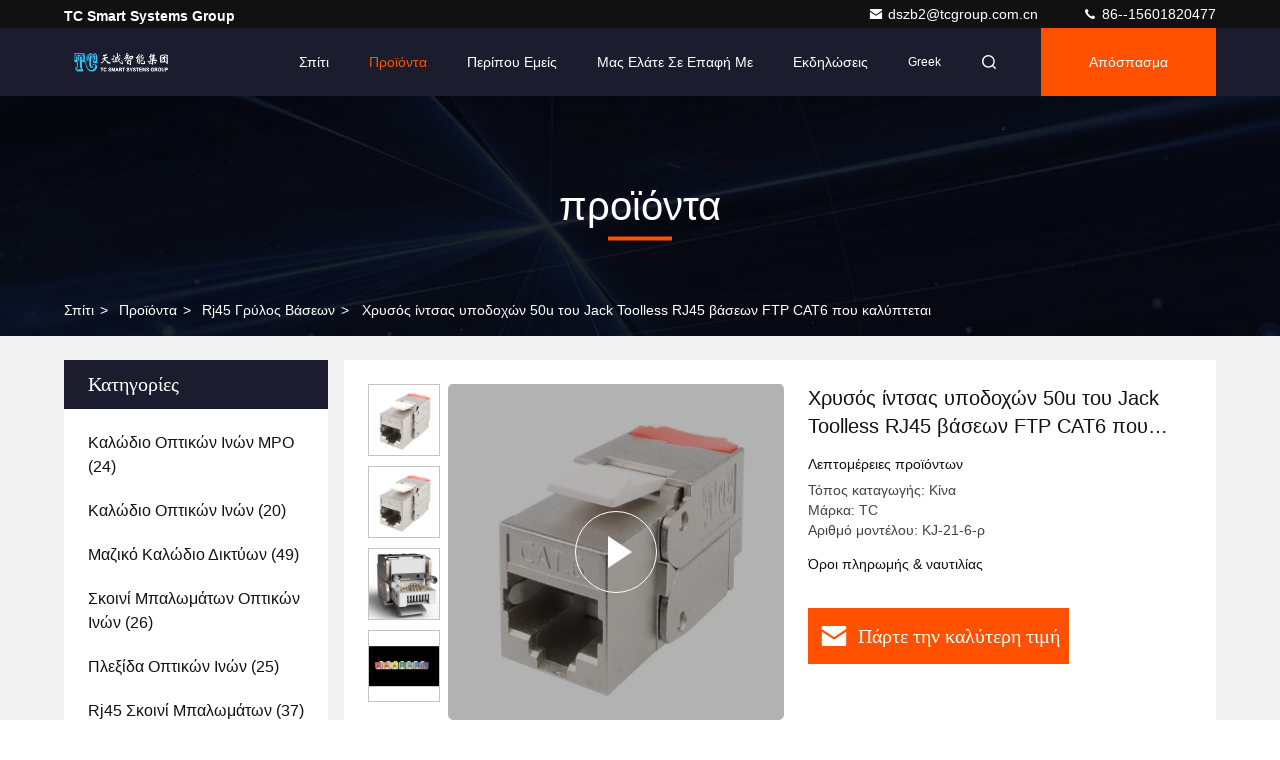

--- FILE ---
content_type: text/html
request_url: https://greek.tcgroupchina.com/sale-13922686-ftp-cat6-keystone-jack-toolless-rj45-socket-50u-inch-gold-plated.html
body_size: 33618
content:

<!DOCTYPE html>
<html lang="el">
<head>
	<meta charset="utf-8">
	<meta http-equiv="X-UA-Compatible" content="IE=edge">
	<meta name="viewport" content="width=device-width, initial-scale=1.0, maximum-scale=5.1">
    <title>Χρυσός ίντσας υποδοχών 50u του Jack Toolless RJ45 βάσεων FTP CAT6 που καλύπτεται</title>
    <meta name="keywords" content="βάση Jack 50u RJ45, βάση Jack 31mm RJ45, ενότητα βάσεων 31mm cat6a, Rj45 γρύλος βάσεων" />
    <meta name="description" content="υψηλή ποιότητα Χρυσός ίντσας υποδοχών 50u του Jack Toolless RJ45 βάσεων FTP CAT6 που καλύπτεται από την Κίνα, Η κύρια αγορά προϊόντων της Κίνας βάση Jack 50u RJ45 Προϊόν, με αυστηρό ποιοτικό έλεγχο βάση Jack 31mm RJ45 εργοστάσια, 404: Not Found ενότητα βάσεων 31mm cat6a προϊόντα." />
     <link rel='preload'
					  href=/photo/tcgroupchina/sitetpl/style/commonV2.css?ver=1698738843 as='style'><link type='text/css' rel='stylesheet'
					  href=/photo/tcgroupchina/sitetpl/style/commonV2.css?ver=1698738843 media='all'><meta property="og:title" content="Χρυσός ίντσας υποδοχών 50u του Jack Toolless RJ45 βάσεων FTP CAT6 που καλύπτεται" />
<meta property="og:description" content="υψηλή ποιότητα Χρυσός ίντσας υποδοχών 50u του Jack Toolless RJ45 βάσεων FTP CAT6 που καλύπτεται από την Κίνα, Η κύρια αγορά προϊόντων της Κίνας βάση Jack 50u RJ45 Προϊόν, με αυστηρό ποιοτικό έλεγχο βάση Jack 31mm RJ45 εργοστάσια, 404: Not Found ενότητα βάσεων 31mm cat6a προϊόντα." />
<meta property="og:type" content="product" />
<meta property="og:availability" content="instock" />
<meta property="og:site_name" content="TC Smart Systems Group" />
<meta property="og:url" content="https://greek.tcgroupchina.com/sale-13922686-ftp-cat6-keystone-jack-toolless-rj45-socket-50u-inch-gold-plated.html" />
<meta property="og:image" content="https://greek.tcgroupchina.com/photo/ps34257465-ftp_cat6_keystone_jack_toolless_rj45_socket_50u_inch_gold_plated.jpg" />
<link rel="canonical" href="https://greek.tcgroupchina.com/sale-13922686-ftp-cat6-keystone-jack-toolless-rj45-socket-50u-inch-gold-plated.html" />
<link rel="stylesheet" type="text/css" href="/js/guidefirstcommon.css" />
<link rel="stylesheet" type="text/css" href="/js/guidecommon_99709.css" />
<style type="text/css">
/*<![CDATA[*/
.consent__cookie {position: fixed;top: 0;left: 0;width: 100%;height: 0%;z-index: 100000;}.consent__cookie_bg {position: fixed;top: 0;left: 0;width: 100%;height: 100%;background: #000;opacity: .6;display: none }.consent__cookie_rel {position: fixed;bottom:0;left: 0;width: 100%;background: #fff;display: -webkit-box;display: -ms-flexbox;display: flex;flex-wrap: wrap;padding: 24px 80px;-webkit-box-sizing: border-box;box-sizing: border-box;-webkit-box-pack: justify;-ms-flex-pack: justify;justify-content: space-between;-webkit-transition: all ease-in-out .3s;transition: all ease-in-out .3s }.consent__close {position: absolute;top: 20px;right: 20px;cursor: pointer }.consent__close svg {fill: #777 }.consent__close:hover svg {fill: #000 }.consent__cookie_box {flex: 1;word-break: break-word;}.consent__warm {color: #777;font-size: 16px;margin-bottom: 12px;line-height: 19px }.consent__title {color: #333;font-size: 20px;font-weight: 600;margin-bottom: 12px;line-height: 23px }.consent__itxt {color: #333;font-size: 14px;margin-bottom: 12px;display: -webkit-box;display: -ms-flexbox;display: flex;-webkit-box-align: center;-ms-flex-align: center;align-items: center }.consent__itxt i {display: -webkit-inline-box;display: -ms-inline-flexbox;display: inline-flex;width: 28px;height: 28px;border-radius: 50%;background: #e0f9e9;margin-right: 8px;-webkit-box-align: center;-ms-flex-align: center;align-items: center;-webkit-box-pack: center;-ms-flex-pack: center;justify-content: center }.consent__itxt svg {fill: #3ca860 }.consent__txt {color: #a6a6a6;font-size: 14px;margin-bottom: 8px;line-height: 17px }.consent__btns {display: -webkit-box;display: -ms-flexbox;display: flex;-webkit-box-orient: vertical;-webkit-box-direction: normal;-ms-flex-direction: column;flex-direction: column;-webkit-box-pack: center;-ms-flex-pack: center;justify-content: center;flex-shrink: 0;}.consent__btn {width: 280px;height: 40px;line-height: 40px;text-align: center;background: #3ca860;color: #fff;border-radius: 4px;margin: 8px 0;-webkit-box-sizing: border-box;box-sizing: border-box;cursor: pointer;font-size:14px}.consent__btn:hover {background: #00823b }.consent__btn.empty {color: #3ca860;border: 1px solid #3ca860;background: #fff }.consent__btn.empty:hover {background: #3ca860;color: #fff }.open .consent__cookie_bg {display: block }.open .consent__cookie_rel {bottom: 0 }@media (max-width: 760px) {.consent__btns {width: 100%;align-items: center;}.consent__cookie_rel {padding: 20px 24px }}.consent__cookie.open {display: block;}.consent__cookie {display: none;}
/*]]>*/
</style>
<style type="text/css">
/*<![CDATA[*/
@media only screen and (max-width:640px){.contact_now_dialog .content-wrap .desc{background-image:url(/images/cta_images/bg_s.png) !important}}.contact_now_dialog .content-wrap .content-wrap_header .cta-close{background-image:url(/images/cta_images/sprite.png) !important}.contact_now_dialog .content-wrap .desc{background-image:url(/images/cta_images/bg_l.png) !important}.contact_now_dialog .content-wrap .cta-btn i{background-image:url(/images/cta_images/sprite.png) !important}.contact_now_dialog .content-wrap .head-tip img{content:url(/images/cta_images/cta_contact_now.png) !important}.cusim{background-image:url(/images/imicon/im.svg) !important}.cuswa{background-image:url(/images/imicon/wa.png) !important}.cusall{background-image:url(/images/imicon/allchat.svg) !important}
/*]]>*/
</style>
<script type="text/javascript" src="/js/guidefirstcommon.js"></script>
<script type="text/javascript">
/*<![CDATA[*/
window.isvideotpl = 0;window.detailurl = '';
var colorUrl = '';var isShowGuide = 2;var showGuideColor = 0;var im_appid = 10003;var im_msg="Good day, what product are you looking for?";

var cta_cid = 51221;var use_defaulProductInfo = 1;var cta_pid = 13922686;var test_company = 0;var webim_domain = '';var company_type = 0;var cta_equipment = 'pc'; var setcookie = 'setwebimCookie(120448,13922686,0)'; var whatsapplink = "https://wa.me/8615601820477?text=Hi%2C+I%27m+interested+in+%CE%A7%CF%81%CF%85%CF%83%CF%8C%CF%82+%CE%AF%CE%BD%CF%84%CF%83%CE%B1%CF%82+%CF%85%CF%80%CE%BF%CE%B4%CE%BF%CF%87%CF%8E%CE%BD+50u+%CF%84%CE%BF%CF%85+Jack+Toolless+RJ45+%CE%B2%CE%AC%CF%83%CE%B5%CF%89%CE%BD+FTP+CAT6+%CF%80%CE%BF%CF%85+%CE%BA%CE%B1%CE%BB%CF%8D%CF%80%CF%84%CE%B5%CF%84%CE%B1%CE%B9."; function insertMeta(){var str = '<meta name="mobile-web-app-capable" content="yes" /><meta name="viewport" content="width=device-width, initial-scale=1.0" />';document.head.insertAdjacentHTML('beforeend',str);} var element = document.querySelector('a.footer_webim_a[href="/webim/webim_tab.html"]');if (element) {element.parentNode.removeChild(element);}

var colorUrl = '';
var aisearch = 0;
var selfUrl = '';
window.playerReportUrl='/vod/view_count/report';
var query_string = ["Products","Detail"];
var g_tp = '';
var customtplcolor = 99709;
var str_chat = 'Τσάτ';
				var str_call_now = 'Τηλεφώνησε τώρα.';
var str_chat_now = 'Μιλήστε τώρα.';
var str_contact1 = 'Πάρτε την καλύτερη τιμή';var str_chat_lang='greek';var str_contact2 = 'Πάρτε την τιμή';var str_contact2 = 'Η καλύτερη τιμή';var str_contact = 'επικοινωνία';
window.predomainsub = "";
/*]]>*/
</script>
</head>
<body>
<img src="/logo.gif" style="display:none" alt="logo"/>
<a style="display: none!important;" title="TC Smart Systems Group" class="float-inquiry" href="/contactnow.html" onclick='setinquiryCookie("{\"showproduct\":1,\"pid\":\"13922686\",\"name\":\"\\u03a7\\u03c1\\u03c5\\u03c3\\u03cc\\u03c2 \\u03af\\u03bd\\u03c4\\u03c3\\u03b1\\u03c2 \\u03c5\\u03c0\\u03bf\\u03b4\\u03bf\\u03c7\\u03ce\\u03bd 50u \\u03c4\\u03bf\\u03c5 Jack Toolless RJ45 \\u03b2\\u03ac\\u03c3\\u03b5\\u03c9\\u03bd FTP CAT6 \\u03c0\\u03bf\\u03c5 \\u03ba\\u03b1\\u03bb\\u03cd\\u03c0\\u03c4\\u03b5\\u03c4\\u03b1\\u03b9\",\"source_url\":\"\\/sale-13922686-ftp-cat6-keystone-jack-toolless-rj45-socket-50u-inch-gold-plated.html\",\"picurl\":\"\\/photo\\/pd34257465-ftp_cat6_keystone_jack_toolless_rj45_socket_50u_inch_gold_plated.jpg\",\"propertyDetail\":[[\"\\u03a4\\u03cd\\u03c0\\u03bf\\u03c2\",\"\\u039a\\u03b1\\u03c4\\u03b7\\u03b3\\u03bf\\u03c1\\u03af\\u03b1 6 \\u03c0\\u03c1\\u03bf\\u03c3\\u03c4\\u03b1\\u03c4\\u03b5\\u03c5\\u03bc\\u03ad\\u03bd\\u03bf, \\u03c7\\u03c9\\u03c1\\u03af\\u03c2 \\u03b5\\u03c1\\u03b3\\u03b1\\u03bb\\u03b5\\u03af\\u03b1\"],[\"\\u03a5\\u03bb\\u03b9\\u03ba\\u03cc \\u03c3\\u03c4\\u03ad\\u03b3\\u03b1\\u03c3\\u03b7\\u03c2\",\"\\u03a5\\u03c8\\u03b7\\u03bb\\u03ae\\u03c2 \\u03c0\\u03bf\\u03b9\\u03cc\\u03c4\\u03b7\\u03c4\\u03b1\\u03c2 \\u03b5\\u03c0\\u03b9\\u03c7\\u03c1\\u03af\\u03c9\\u03c3\\u03b7 \\u03b1\\u03c0\\u03cc \\u03ba\\u03c1\\u03ac\\u03bc\\u03b1 \\u03bd\\u03b9\\u03ba\\u03b5\\u03bb\\u03af\\u03bf\\u03c5\"],[\"\\u03a7\\u03c1\\u03c5\\u03c3\\u03ae \\u03ba\\u03b1\\u03c1\\u03c6\\u03af\\u03c4\\u03c3\\u03b1\",\"50 \\u03c7\\u03b9\\u03bb\\u03b9\\u03bf\\u03c3\\u03c4\\u03ac\"],[\"\\u039a\\u03cd\\u03ba\\u03bb\\u03bf\\u03c2 \\u03b6\\u03c9\\u03ae\\u03c2\",\"\\u2265 750 \\u03c6\\u03bf\\u03c1\\u03ad\\u03c2\"]],\"company_name\":null,\"picurl_c\":\"\\/photo\\/pc34257465-ftp_cat6_keystone_jack_toolless_rj45_socket_50u_inch_gold_plated.jpg\",\"price\":\"\",\"username\":\"Queenie\",\"viewTime\":\"\\u03a4\\u03b5\\u03bb\\u03b5\\u03c5\\u03c4\\u03b1\\u03af\\u03b1 \\u0395\\u03af\\u03c3\\u03bf\\u03b4\\u03bf\\u03c2 : 0 \\u03ce\\u03c1\\u03b5\\u03c2 32 minuts \\u03c0\\u03c1\\u03b9\\u03bd\",\"subject\":\"\\u03a0\\u03b1\\u03c1\\u03b1\\u03ba\\u03b1\\u03bb\\u03bf\\u03cd\\u03bc\\u03b5 \\u03bd\\u03b1 \\u03bc\\u03b1\\u03c2 \\u03c0\\u03c1\\u03bf\\u03c3\\u03c6\\u03bf\\u03c1\\u03ac \\u03c3\\u03b1\\u03c2 \\u03a7\\u03c1\\u03c5\\u03c3\\u03cc\\u03c2 \\u03af\\u03bd\\u03c4\\u03c3\\u03b1\\u03c2 \\u03c5\\u03c0\\u03bf\\u03b4\\u03bf\\u03c7\\u03ce\\u03bd 50u \\u03c4\\u03bf\\u03c5 Jack Toolless RJ45 \\u03b2\\u03ac\\u03c3\\u03b5\\u03c9\\u03bd FTP CAT6 \\u03c0\\u03bf\\u03c5 \\u03ba\\u03b1\\u03bb\\u03cd\\u03c0\\u03c4\\u03b5\\u03c4\\u03b1\\u03b9\",\"countrycode\":\"\"}");'></a>
<script>
var originProductInfo = '';
var originProductInfo = {"showproduct":1,"pid":"13922686","name":"\u03a7\u03c1\u03c5\u03c3\u03cc\u03c2 \u03af\u03bd\u03c4\u03c3\u03b1\u03c2 \u03c5\u03c0\u03bf\u03b4\u03bf\u03c7\u03ce\u03bd 50u \u03c4\u03bf\u03c5 Jack Toolless RJ45 \u03b2\u03ac\u03c3\u03b5\u03c9\u03bd FTP CAT6 \u03c0\u03bf\u03c5 \u03ba\u03b1\u03bb\u03cd\u03c0\u03c4\u03b5\u03c4\u03b1\u03b9","source_url":"\/sale-13922686-ftp-cat6-keystone-jack-toolless-rj45-socket-50u-inch-gold-plated.html","picurl":"\/photo\/pd34257465-ftp_cat6_keystone_jack_toolless_rj45_socket_50u_inch_gold_plated.jpg","propertyDetail":[["\u03a4\u03cd\u03c0\u03bf\u03c2","\u039a\u03b1\u03c4\u03b7\u03b3\u03bf\u03c1\u03af\u03b1 6 \u03c0\u03c1\u03bf\u03c3\u03c4\u03b1\u03c4\u03b5\u03c5\u03bc\u03ad\u03bd\u03bf, \u03c7\u03c9\u03c1\u03af\u03c2 \u03b5\u03c1\u03b3\u03b1\u03bb\u03b5\u03af\u03b1"],["\u03a5\u03bb\u03b9\u03ba\u03cc \u03c3\u03c4\u03ad\u03b3\u03b1\u03c3\u03b7\u03c2","\u03a5\u03c8\u03b7\u03bb\u03ae\u03c2 \u03c0\u03bf\u03b9\u03cc\u03c4\u03b7\u03c4\u03b1\u03c2 \u03b5\u03c0\u03b9\u03c7\u03c1\u03af\u03c9\u03c3\u03b7 \u03b1\u03c0\u03cc \u03ba\u03c1\u03ac\u03bc\u03b1 \u03bd\u03b9\u03ba\u03b5\u03bb\u03af\u03bf\u03c5"],["\u03a7\u03c1\u03c5\u03c3\u03ae \u03ba\u03b1\u03c1\u03c6\u03af\u03c4\u03c3\u03b1","50 \u03c7\u03b9\u03bb\u03b9\u03bf\u03c3\u03c4\u03ac"],["\u039a\u03cd\u03ba\u03bb\u03bf\u03c2 \u03b6\u03c9\u03ae\u03c2","\u2265 750 \u03c6\u03bf\u03c1\u03ad\u03c2"]],"company_name":null,"picurl_c":"\/photo\/pc34257465-ftp_cat6_keystone_jack_toolless_rj45_socket_50u_inch_gold_plated.jpg","price":"","username":"Queenie","viewTime":"\u03a4\u03b5\u03bb\u03b5\u03c5\u03c4\u03b1\u03af\u03b1 \u0395\u03af\u03c3\u03bf\u03b4\u03bf\u03c2 : 4 \u03ce\u03c1\u03b5\u03c2 32 minuts \u03c0\u03c1\u03b9\u03bd","subject":"\u039c\u03c0\u03bf\u03c1\u03b5\u03af \u03bd\u03b1 \u03c3\u03b1\u03c2 \u03c0\u03c1\u03bf\u03bc\u03b7\u03b8\u03b5\u03cd\u03c3\u03b5\u03b9 \u03a7\u03c1\u03c5\u03c3\u03cc\u03c2 \u03af\u03bd\u03c4\u03c3\u03b1\u03c2 \u03c5\u03c0\u03bf\u03b4\u03bf\u03c7\u03ce\u03bd 50u \u03c4\u03bf\u03c5 Jack Toolless RJ45 \u03b2\u03ac\u03c3\u03b5\u03c9\u03bd FTP CAT6 \u03c0\u03bf\u03c5 \u03ba\u03b1\u03bb\u03cd\u03c0\u03c4\u03b5\u03c4\u03b1\u03b9 \u03b3\u03b9\u03b1 \u03bc\u03b1\u03c2;","countrycode":""};
var save_url = "/contactsave.html";
var update_url = "/updateinquiry.html";
var productInfo = {};
var defaulProductInfo = {};
var myDate = new Date();
var curDate = myDate.getFullYear()+'-'+(parseInt(myDate.getMonth())+1)+'-'+myDate.getDate();
var message = '';
var default_pop = 1;
var leaveMessageDialog = document.getElementsByClassName('leave-message-dialog')[0]; // 获取弹层
var _$$ = function (dom) {
    return document.querySelectorAll(dom);
};
resInfo = originProductInfo;
resInfo['name'] = resInfo['name'] || '';
defaulProductInfo.pid = resInfo['pid'];
defaulProductInfo.productName = resInfo['name'] ?? '';
defaulProductInfo.productInfo = resInfo['propertyDetail'];
defaulProductInfo.productImg = resInfo['picurl_c'];
defaulProductInfo.subject = resInfo['subject'] ?? '';
defaulProductInfo.productImgAlt = resInfo['name'] ?? '';
var inquirypopup_tmp = 1;
var message = 'Αγαπητός,'+'\r\n'+"Ik ben geïnteresseerd"+' '+trim(resInfo['name'])+", θα μπορούσατε να μου στείλετε περισσότερες λεπτομέρειες όπως τύπος, μέγεθος, MOQ, υλικό κ.λπ."+'\r\n'+"Ευχαριστώ!"+'\r\n'+"Wachten op je antwoord.";
var message_1 = 'Αγαπητός,'+'\r\n'+"Ik ben geïnteresseerd"+' '+trim(resInfo['name'])+", θα μπορούσατε να μου στείλετε περισσότερες λεπτομέρειες όπως τύπος, μέγεθος, MOQ, υλικό κ.λπ."+'\r\n'+"Ευχαριστώ!"+'\r\n'+"Wachten op je antwoord.";
var message_2 = 'Γεια,'+'\r\n'+"Ψάχνω για"+' '+trim(resInfo['name'])+", στείλτε μου την τιμή, τις προδιαγραφές και την εικόνα."+'\r\n'+"Η γρήγορη απάντησή σας θα εκτιμηθεί ιδιαίτερα."+'\r\n'+"Μη διστάσετε να επικοινωνήσετε μαζί μου για περισσότερες πληροφορίες."+'\r\n'+"Ευχαριστώ πολύ.";
var message_3 = 'Γεια,'+'\r\n'+trim(resInfo['name'])+' '+"ανταποκρίνεται στις προσδοκίες μου."+'\r\n'+"Δώστε μου την καλύτερη τιμή και μερικές άλλες πληροφορίες για το προϊόν."+'\r\n'+"Μη διστάσετε να επικοινωνήσετε μαζί μου μέσω του ταχυδρομείου μου."+'\r\n'+"Ευχαριστώ πολύ.";

var message_4 = 'Αγαπητός,'+'\r\n'+"Ποια είναι η τιμή FOB στο δικό σας"+' '+trim(resInfo['name'])+'?'+'\r\n'+"Ποιο είναι το πλησιέστερο όνομα θύρας;"+'\r\n'+"Απαντήστε μου το συντομότερο δυνατό, θα ήταν καλύτερα να μοιραστείτε περισσότερες πληροφορίες."+'\r\n'+"Χαιρετισμοί!";
var message_5 = 'Γεια σου,'+'\r\n'+"Με ενδιαφέρει πολύ"+' '+trim(resInfo['name'])+'.'+'\r\n'+"Παρακαλώ στείλτε μου τα στοιχεία του προϊόντος σας."+'\r\n'+"Ανυπομονώ για τη γρήγορη απάντησή σας."+'\r\n'+"Μη διστάσετε να επικοινωνήσετε μαζί μου μέσω ταχυδρομείου."+'\r\n'+"Χαιρετισμοί!";

var message_6 = 'Αγαπητός,'+'\r\n'+"Δώστε μας πληροφορίες για το δικό σας"+' '+trim(resInfo['name'])+", όπως τύπος, μέγεθος, υλικό και φυσικά η καλύτερη τιμή."+'\r\n'+"Ανυπομονώ για τη γρήγορη απάντησή σας."+'\r\n'+"Σας ευχαριστούμε!";
var message_7 = 'Αγαπητός,'+'\r\n'+"Μπορείτε να προμηθευτείτε"+' '+trim(resInfo['name'])+" για εμάς?"+'\r\n'+"Πρώτα θέλουμε τιμοκατάλογο και μερικές λεπτομέρειες προϊόντος."+'\r\n'+"Ελπίζω να λάβω απάντηση το συντομότερο δυνατόν και προσβλέπω στη συνεργασία."+'\r\n'+"Ευχαριστώ πολύ.";
var message_8 = 'γεια,'+'\r\n'+"Ψάχνω για"+' '+trim(resInfo['name'])+", παρακαλώ δώστε μου πιο λεπτομερείς πληροφορίες για το προϊόν."+'\r\n'+"Ανυπομονώ για την απάντησή σου."+'\r\n'+"Σας ευχαριστούμε!";
var message_9 = 'Γεια,'+'\r\n'+"Τα δικα σου"+' '+trim(resInfo['name'])+" πληροί τις απαιτήσεις μου πολύ καλά."+'\r\n'+"Παρακαλώ στείλτε μου την τιμή, τις προδιαγραφές και παρόμοιο μοντέλο θα είναι εντάξει."+'\r\n'+"Μη διστάσετε να συνομιλήσετε μαζί μου."+'\r\n'+"Ευχαριστώ!";
var message_10 = 'Αγαπητός,'+'\r\n'+"Θέλω να μάθω περισσότερα για τις λεπτομέρειες και την αναφορά"+' '+trim(resInfo['name'])+'.'+'\r\n'+"Μη διστάσετε να επικοινωνήσετε μαζί μου."+'\r\n'+"Χαιρετισμοί!";

var r = getRandom(1,10);

defaulProductInfo.message = eval("message_"+r);
    defaulProductInfo.message = eval("message_"+r);
        var mytAjax = {

    post: function(url, data, fn) {
        var xhr = new XMLHttpRequest();
        xhr.open("POST", url, true);
        xhr.setRequestHeader("Content-Type", "application/x-www-form-urlencoded;charset=UTF-8");
        xhr.setRequestHeader("X-Requested-With", "XMLHttpRequest");
        xhr.setRequestHeader('Content-Type','text/plain;charset=UTF-8');
        xhr.onreadystatechange = function() {
            if(xhr.readyState == 4 && (xhr.status == 200 || xhr.status == 304)) {
                fn.call(this, xhr.responseText);
            }
        };
        xhr.send(data);
    },

    postform: function(url, data, fn) {
        var xhr = new XMLHttpRequest();
        xhr.open("POST", url, true);
        xhr.setRequestHeader("X-Requested-With", "XMLHttpRequest");
        xhr.onreadystatechange = function() {
            if(xhr.readyState == 4 && (xhr.status == 200 || xhr.status == 304)) {
                fn.call(this, xhr.responseText);
            }
        };
        xhr.send(data);
    }
};
/*window.onload = function(){
    leaveMessageDialog = document.getElementsByClassName('leave-message-dialog')[0];
    if (window.localStorage.recordDialogStatus=='undefined' || (window.localStorage.recordDialogStatus!='undefined' && window.localStorage.recordDialogStatus != curDate)) {
        setTimeout(function(){
            if(parseInt(inquirypopup_tmp%10) == 1){
                creatDialog(defaulProductInfo, 1);
            }
        }, 6000);
    }
};*/
function trim(str)
{
    str = str.replace(/(^\s*)/g,"");
    return str.replace(/(\s*$)/g,"");
};
function getRandom(m,n){
    var num = Math.floor(Math.random()*(m - n) + n);
    return num;
};
function strBtn(param) {

    var starattextarea = document.getElementById("textareamessage").value.length;
    var email = document.getElementById("startEmail").value;

    var default_tip = document.querySelectorAll(".watermark_container").length;
    if (20 < starattextarea && starattextarea < 3000) {
        if(default_tip>0){
            document.getElementById("textareamessage1").parentNode.parentNode.nextElementSibling.style.display = "none";
        }else{
            document.getElementById("textareamessage1").parentNode.nextElementSibling.style.display = "none";
        }

    } else {
        if(default_tip>0){
            document.getElementById("textareamessage1").parentNode.parentNode.nextElementSibling.style.display = "block";
        }else{
            document.getElementById("textareamessage1").parentNode.nextElementSibling.style.display = "block";
        }

        return;
    }

    // var re = /^([a-zA-Z0-9_-])+@([a-zA-Z0-9_-])+\.([a-zA-Z0-9_-])+/i;/*邮箱不区分大小写*/
    var re = /^[a-zA-Z0-9][\w-]*(\.?[\w-]+)*@[a-zA-Z0-9-]+(\.[a-zA-Z0-9]+)+$/i;
    if (!re.test(email)) {
        document.getElementById("startEmail").nextElementSibling.style.display = "block";
        return;
    } else {
        document.getElementById("startEmail").nextElementSibling.style.display = "none";
    }

    var subject = document.getElementById("pop_subject").value;
    var pid = document.getElementById("pop_pid").value;
    var message = document.getElementById("textareamessage").value;
    var sender_email = document.getElementById("startEmail").value;
    var tel = '';
    if (document.getElementById("tel0") != undefined && document.getElementById("tel0") != '')
        tel = document.getElementById("tel0").value;
    var form_serialize = '&tel='+tel;

    form_serialize = form_serialize.replace(/\+/g, "%2B");
    mytAjax.post(save_url,"pid="+pid+"&subject="+subject+"&email="+sender_email+"&message="+(message)+form_serialize,function(res){
        var mes = JSON.parse(res);
        if(mes.status == 200){
            var iid = mes.iid;
            document.getElementById("pop_iid").value = iid;
            document.getElementById("pop_uuid").value = mes.uuid;

            if(typeof gtag_report_conversion === "function"){
                gtag_report_conversion();//执行统计js代码
            }
            if(typeof fbq === "function"){
                fbq('track','Purchase');//执行统计js代码
            }
        }
    });
    for (var index = 0; index < document.querySelectorAll(".dialog-content-pql").length; index++) {
        document.querySelectorAll(".dialog-content-pql")[index].style.display = "none";
    };
    $('#idphonepql').val(tel);
    document.getElementById("dialog-content-pql-id").style.display = "block";
    ;
};
function twoBtnOk(param) {

    var selectgender = document.getElementById("Mr").innerHTML;
    var iid = document.getElementById("pop_iid").value;
    var sendername = document.getElementById("idnamepql").value;
    var senderphone = document.getElementById("idphonepql").value;
    var sendercname = document.getElementById("idcompanypql").value;
    var uuid = document.getElementById("pop_uuid").value;
    var gender = 2;
    if(selectgender == 'Mr.') gender = 0;
    if(selectgender == 'Mrs.') gender = 1;
    var pid = document.getElementById("pop_pid").value;
    var form_serialize = '';

        form_serialize = form_serialize.replace(/\+/g, "%2B");

    mytAjax.post(update_url,"iid="+iid+"&gender="+gender+"&uuid="+uuid+"&name="+(sendername)+"&tel="+(senderphone)+"&company="+(sendercname)+form_serialize,function(res){});

    for (var index = 0; index < document.querySelectorAll(".dialog-content-pql").length; index++) {
        document.querySelectorAll(".dialog-content-pql")[index].style.display = "none";
    };
    document.getElementById("dialog-content-pql-ok").style.display = "block";

};
function toCheckMust(name) {
    $('#'+name+'error').hide();
}
function handClidk(param) {
    var starattextarea = document.getElementById("textareamessage1").value.length;
    var email = document.getElementById("startEmail1").value;
    var default_tip = document.querySelectorAll(".watermark_container").length;
    if (20 < starattextarea && starattextarea < 3000) {
        if(default_tip>0){
            document.getElementById("textareamessage1").parentNode.parentNode.nextElementSibling.style.display = "none";
        }else{
            document.getElementById("textareamessage1").parentNode.nextElementSibling.style.display = "none";
        }

    } else {
        if(default_tip>0){
            document.getElementById("textareamessage1").parentNode.parentNode.nextElementSibling.style.display = "block";
        }else{
            document.getElementById("textareamessage1").parentNode.nextElementSibling.style.display = "block";
        }

        return;
    }

    // var re = /^([a-zA-Z0-9_-])+@([a-zA-Z0-9_-])+\.([a-zA-Z0-9_-])+/i;
    var re = /^[a-zA-Z0-9][\w-]*(\.?[\w-]+)*@[a-zA-Z0-9-]+(\.[a-zA-Z0-9]+)+$/i;
    if (!re.test(email)) {
        document.getElementById("startEmail1").nextElementSibling.style.display = "block";
        return;
    } else {
        document.getElementById("startEmail1").nextElementSibling.style.display = "none";
    }

    var subject = document.getElementById("pop_subject").value;
    var pid = document.getElementById("pop_pid").value;
    var message = document.getElementById("textareamessage1").value;
    var sender_email = document.getElementById("startEmail1").value;
    var form_serialize = tel = '';
    if (document.getElementById("tel1") != undefined && document.getElementById("tel1") != '')
        tel = document.getElementById("tel1").value;
        mytAjax.post(save_url,"email="+sender_email+"&tel="+tel+"&pid="+pid+"&message="+message+"&subject="+subject+form_serialize,function(res){

        var mes = JSON.parse(res);
        if(mes.status == 200){
            var iid = mes.iid;
            document.getElementById("pop_iid").value = iid;
            document.getElementById("pop_uuid").value = mes.uuid;
            if(typeof gtag_report_conversion === "function"){
                gtag_report_conversion();//执行统计js代码
            }
        }

    });
    for (var index = 0; index < document.querySelectorAll(".dialog-content-pql").length; index++) {
        document.querySelectorAll(".dialog-content-pql")[index].style.display = "none";
    };
    $('#idphonepql').val(tel);
    document.getElementById("dialog-content-pql-id").style.display = "block";

};
window.addEventListener('load', function () {
    $('.checkbox-wrap label').each(function(){
        if($(this).find('input').prop('checked')){
            $(this).addClass('on')
        }else {
            $(this).removeClass('on')
        }
    })
    $(document).on('click', '.checkbox-wrap label' , function(ev){
        if (ev.target.tagName.toUpperCase() != 'INPUT') {
            $(this).toggleClass('on')
        }
    })
})

function hand_video(pdata) {
    data = JSON.parse(pdata);
    productInfo.productName = data.productName;
    productInfo.productInfo = data.productInfo;
    productInfo.productImg = data.productImg;
    productInfo.subject = data.subject;

    var message = 'Αγαπητός,'+'\r\n'+"Ik ben geïnteresseerd"+' '+trim(data.productName)+", θα μπορούσατε να μου στείλετε περισσότερες λεπτομέρειες όπως τύπος, μέγεθος, ποσότητα, υλικό κ.λπ."+'\r\n'+"Ευχαριστώ!"+'\r\n'+"Wachten op je antwoord.";

    var message = 'Αγαπητός,'+'\r\n'+"Ik ben geïnteresseerd"+' '+trim(data.productName)+", θα μπορούσατε να μου στείλετε περισσότερες λεπτομέρειες όπως τύπος, μέγεθος, MOQ, υλικό κ.λπ."+'\r\n'+"Ευχαριστώ!"+'\r\n'+"Wachten op je antwoord.";
    var message_1 = 'Αγαπητός,'+'\r\n'+"Ik ben geïnteresseerd"+' '+trim(data.productName)+", θα μπορούσατε να μου στείλετε περισσότερες λεπτομέρειες όπως τύπος, μέγεθος, MOQ, υλικό κ.λπ."+'\r\n'+"Ευχαριστώ!"+'\r\n'+"Wachten op je antwoord.";
    var message_2 = 'Γεια,'+'\r\n'+"Ψάχνω για"+' '+trim(data.productName)+", στείλτε μου την τιμή, τις προδιαγραφές και την εικόνα."+'\r\n'+"Η γρήγορη απάντησή σας θα εκτιμηθεί ιδιαίτερα."+'\r\n'+"Μη διστάσετε να επικοινωνήσετε μαζί μου για περισσότερες πληροφορίες."+'\r\n'+"Ευχαριστώ πολύ.";
    var message_3 = 'Γεια,'+'\r\n'+trim(data.productName)+' '+"ανταποκρίνεται στις προσδοκίες μου."+'\r\n'+"Δώστε μου την καλύτερη τιμή και μερικές άλλες πληροφορίες για το προϊόν."+'\r\n'+"Μη διστάσετε να επικοινωνήσετε μαζί μου μέσω του ταχυδρομείου μου."+'\r\n'+"Ευχαριστώ πολύ.";

    var message_4 = 'Αγαπητός,'+'\r\n'+"Ποια είναι η τιμή FOB στο δικό σας"+' '+trim(data.productName)+'?'+'\r\n'+"Ποιο είναι το πλησιέστερο όνομα θύρας;"+'\r\n'+"Απαντήστε μου το συντομότερο δυνατό, θα ήταν καλύτερα να μοιραστείτε περισσότερες πληροφορίες."+'\r\n'+"Χαιρετισμοί!";
    var message_5 = 'Γεια σου,'+'\r\n'+"Με ενδιαφέρει πολύ"+' '+trim(data.productName)+'.'+'\r\n'+"Παρακαλώ στείλτε μου τα στοιχεία του προϊόντος σας."+'\r\n'+"Ανυπομονώ για τη γρήγορη απάντησή σας."+'\r\n'+"Μη διστάσετε να επικοινωνήσετε μαζί μου μέσω ταχυδρομείου."+'\r\n'+"Χαιρετισμοί!";

    var message_6 = 'Αγαπητός,'+'\r\n'+"Δώστε μας πληροφορίες για το δικό σας"+' '+trim(data.productName)+", όπως τύπος, μέγεθος, υλικό και φυσικά η καλύτερη τιμή."+'\r\n'+"Ανυπομονώ για τη γρήγορη απάντησή σας."+'\r\n'+"Σας ευχαριστούμε!";
    var message_7 = 'Αγαπητός,'+'\r\n'+"Μπορείτε να προμηθευτείτε"+' '+trim(data.productName)+" για εμάς?"+'\r\n'+"Πρώτα θέλουμε τιμοκατάλογο και μερικές λεπτομέρειες προϊόντος."+'\r\n'+"Ελπίζω να λάβω απάντηση το συντομότερο δυνατόν και προσβλέπω στη συνεργασία."+'\r\n'+"Ευχαριστώ πολύ.";
    var message_8 = 'γεια,'+'\r\n'+"Ψάχνω για"+' '+trim(data.productName)+", παρακαλώ δώστε μου πιο λεπτομερείς πληροφορίες για το προϊόν."+'\r\n'+"Ανυπομονώ για την απάντησή σου."+'\r\n'+"Σας ευχαριστούμε!";
    var message_9 = 'Γεια,'+'\r\n'+"Τα δικα σου"+' '+trim(data.productName)+" πληροί τις απαιτήσεις μου πολύ καλά."+'\r\n'+"Παρακαλώ στείλτε μου την τιμή, τις προδιαγραφές και παρόμοιο μοντέλο θα είναι εντάξει."+'\r\n'+"Μη διστάσετε να συνομιλήσετε μαζί μου."+'\r\n'+"Ευχαριστώ!";
    var message_10 = 'Αγαπητός,'+'\r\n'+"Θέλω να μάθω περισσότερα για τις λεπτομέρειες και την αναφορά"+' '+trim(data.productName)+'.'+'\r\n'+"Μη διστάσετε να επικοινωνήσετε μαζί μου."+'\r\n'+"Χαιρετισμοί!";

    var r = getRandom(1,10);

    productInfo.message = eval("message_"+r);
            if(parseInt(inquirypopup_tmp/10) == 1){
        productInfo.message = "";
    }
    productInfo.pid = data.pid;
    creatDialog(productInfo, 2);
};

function handDialog(pdata) {
    data = JSON.parse(pdata);
    productInfo.productName = data.productName;
    productInfo.productInfo = data.productInfo;
    productInfo.productImg = data.productImg;
    productInfo.subject = data.subject;

    var message = 'Αγαπητός,'+'\r\n'+"Ik ben geïnteresseerd"+' '+trim(data.productName)+", θα μπορούσατε να μου στείλετε περισσότερες λεπτομέρειες όπως τύπος, μέγεθος, ποσότητα, υλικό κ.λπ."+'\r\n'+"Ευχαριστώ!"+'\r\n'+"Wachten op je antwoord.";

    var message = 'Αγαπητός,'+'\r\n'+"Ik ben geïnteresseerd"+' '+trim(data.productName)+", θα μπορούσατε να μου στείλετε περισσότερες λεπτομέρειες όπως τύπος, μέγεθος, MOQ, υλικό κ.λπ."+'\r\n'+"Ευχαριστώ!"+'\r\n'+"Wachten op je antwoord.";
    var message_1 = 'Αγαπητός,'+'\r\n'+"Ik ben geïnteresseerd"+' '+trim(data.productName)+", θα μπορούσατε να μου στείλετε περισσότερες λεπτομέρειες όπως τύπος, μέγεθος, MOQ, υλικό κ.λπ."+'\r\n'+"Ευχαριστώ!"+'\r\n'+"Wachten op je antwoord.";
    var message_2 = 'Γεια,'+'\r\n'+"Ψάχνω για"+' '+trim(data.productName)+", στείλτε μου την τιμή, τις προδιαγραφές και την εικόνα."+'\r\n'+"Η γρήγορη απάντησή σας θα εκτιμηθεί ιδιαίτερα."+'\r\n'+"Μη διστάσετε να επικοινωνήσετε μαζί μου για περισσότερες πληροφορίες."+'\r\n'+"Ευχαριστώ πολύ.";
    var message_3 = 'Γεια,'+'\r\n'+trim(data.productName)+' '+"ανταποκρίνεται στις προσδοκίες μου."+'\r\n'+"Δώστε μου την καλύτερη τιμή και μερικές άλλες πληροφορίες για το προϊόν."+'\r\n'+"Μη διστάσετε να επικοινωνήσετε μαζί μου μέσω του ταχυδρομείου μου."+'\r\n'+"Ευχαριστώ πολύ.";

    var message_4 = 'Αγαπητός,'+'\r\n'+"Ποια είναι η τιμή FOB στο δικό σας"+' '+trim(data.productName)+'?'+'\r\n'+"Ποιο είναι το πλησιέστερο όνομα θύρας;"+'\r\n'+"Απαντήστε μου το συντομότερο δυνατό, θα ήταν καλύτερα να μοιραστείτε περισσότερες πληροφορίες."+'\r\n'+"Χαιρετισμοί!";
    var message_5 = 'Γεια σου,'+'\r\n'+"Με ενδιαφέρει πολύ"+' '+trim(data.productName)+'.'+'\r\n'+"Παρακαλώ στείλτε μου τα στοιχεία του προϊόντος σας."+'\r\n'+"Ανυπομονώ για τη γρήγορη απάντησή σας."+'\r\n'+"Μη διστάσετε να επικοινωνήσετε μαζί μου μέσω ταχυδρομείου."+'\r\n'+"Χαιρετισμοί!";

    var message_6 = 'Αγαπητός,'+'\r\n'+"Δώστε μας πληροφορίες για το δικό σας"+' '+trim(data.productName)+", όπως τύπος, μέγεθος, υλικό και φυσικά η καλύτερη τιμή."+'\r\n'+"Ανυπομονώ για τη γρήγορη απάντησή σας."+'\r\n'+"Σας ευχαριστούμε!";
    var message_7 = 'Αγαπητός,'+'\r\n'+"Μπορείτε να προμηθευτείτε"+' '+trim(data.productName)+" για εμάς?"+'\r\n'+"Πρώτα θέλουμε τιμοκατάλογο και μερικές λεπτομέρειες προϊόντος."+'\r\n'+"Ελπίζω να λάβω απάντηση το συντομότερο δυνατόν και προσβλέπω στη συνεργασία."+'\r\n'+"Ευχαριστώ πολύ.";
    var message_8 = 'γεια,'+'\r\n'+"Ψάχνω για"+' '+trim(data.productName)+", παρακαλώ δώστε μου πιο λεπτομερείς πληροφορίες για το προϊόν."+'\r\n'+"Ανυπομονώ για την απάντησή σου."+'\r\n'+"Σας ευχαριστούμε!";
    var message_9 = 'Γεια,'+'\r\n'+"Τα δικα σου"+' '+trim(data.productName)+" πληροί τις απαιτήσεις μου πολύ καλά."+'\r\n'+"Παρακαλώ στείλτε μου την τιμή, τις προδιαγραφές και παρόμοιο μοντέλο θα είναι εντάξει."+'\r\n'+"Μη διστάσετε να συνομιλήσετε μαζί μου."+'\r\n'+"Ευχαριστώ!";
    var message_10 = 'Αγαπητός,'+'\r\n'+"Θέλω να μάθω περισσότερα για τις λεπτομέρειες και την αναφορά"+' '+trim(data.productName)+'.'+'\r\n'+"Μη διστάσετε να επικοινωνήσετε μαζί μου."+'\r\n'+"Χαιρετισμοί!";

    var r = getRandom(1,10);
    productInfo.message = eval("message_"+r);
            if(parseInt(inquirypopup_tmp/10) == 1){
        productInfo.message = "";
    }
    productInfo.pid = data.pid;
    creatDialog(productInfo, 2);
};

function closepql(param) {

    leaveMessageDialog.style.display = 'none';
};

function closepql2(param) {

    for (var index = 0; index < document.querySelectorAll(".dialog-content-pql").length; index++) {
        document.querySelectorAll(".dialog-content-pql")[index].style.display = "none";
    };
    document.getElementById("dialog-content-pql-ok").style.display = "block";
};

function decodeHtmlEntities(str) {
    var tempElement = document.createElement('div');
    tempElement.innerHTML = str;
    return tempElement.textContent || tempElement.innerText || '';
}

function initProduct(productInfo,type){

    productInfo.productName = decodeHtmlEntities(productInfo.productName);
    productInfo.message = decodeHtmlEntities(productInfo.message);

    leaveMessageDialog = document.getElementsByClassName('leave-message-dialog')[0];
    leaveMessageDialog.style.display = "block";
    if(type == 3){
        var popinquiryemail = document.getElementById("popinquiryemail").value;
        _$$("#startEmail1")[0].value = popinquiryemail;
    }else{
        _$$("#startEmail1")[0].value = "";
    }
    _$$("#startEmail")[0].value = "";
    _$$("#idnamepql")[0].value = "";
    _$$("#idphonepql")[0].value = "";
    _$$("#idcompanypql")[0].value = "";

    _$$("#pop_pid")[0].value = productInfo.pid;
    _$$("#pop_subject")[0].value = productInfo.subject;
    
    if(parseInt(inquirypopup_tmp/10) == 1){
        productInfo.message = "";
    }

    _$$("#textareamessage1")[0].value = productInfo.message;
    _$$("#textareamessage")[0].value = productInfo.message;

    _$$("#dialog-content-pql-id .titlep")[0].innerHTML = productInfo.productName;
    _$$("#dialog-content-pql-id img")[0].setAttribute("src", productInfo.productImg);
    _$$("#dialog-content-pql-id img")[0].setAttribute("alt", productInfo.productImgAlt);

    _$$("#dialog-content-pql-id-hand img")[0].setAttribute("src", productInfo.productImg);
    _$$("#dialog-content-pql-id-hand img")[0].setAttribute("alt", productInfo.productImgAlt);
    _$$("#dialog-content-pql-id-hand .titlep")[0].innerHTML = productInfo.productName;

    if (productInfo.productInfo.length > 0) {
        var ul2, ul;
        ul = document.createElement("ul");
        for (var index = 0; index < productInfo.productInfo.length; index++) {
            var el = productInfo.productInfo[index];
            var li = document.createElement("li");
            var span1 = document.createElement("span");
            span1.innerHTML = el[0] + ":";
            var span2 = document.createElement("span");
            span2.innerHTML = el[1];
            li.appendChild(span1);
            li.appendChild(span2);
            ul.appendChild(li);

        }
        ul2 = ul.cloneNode(true);
        if (type === 1) {
            _$$("#dialog-content-pql-id .left")[0].replaceChild(ul, _$$("#dialog-content-pql-id .left ul")[0]);
        } else {
            _$$("#dialog-content-pql-id-hand .left")[0].replaceChild(ul2, _$$("#dialog-content-pql-id-hand .left ul")[0]);
            _$$("#dialog-content-pql-id .left")[0].replaceChild(ul, _$$("#dialog-content-pql-id .left ul")[0]);
        }
    };
    for (var index = 0; index < _$$("#dialog-content-pql-id .right ul li").length; index++) {
        _$$("#dialog-content-pql-id .right ul li")[index].addEventListener("click", function (params) {
            _$$("#dialog-content-pql-id .right #Mr")[0].innerHTML = this.innerHTML
        }, false)

    };

};
function closeInquiryCreateDialog() {
    document.getElementById("xuanpan_dialog_box_pql").style.display = "none";
};
function showInquiryCreateDialog() {
    document.getElementById("xuanpan_dialog_box_pql").style.display = "block";
};
function submitPopInquiry(){
    var message = document.getElementById("inquiry_message").value;
    var email = document.getElementById("inquiry_email").value;
    var subject = defaulProductInfo.subject;
    var pid = defaulProductInfo.pid;
    if (email === undefined) {
        showInquiryCreateDialog();
        document.getElementById("inquiry_email").style.border = "1px solid red";
        return false;
    };
    if (message === undefined) {
        showInquiryCreateDialog();
        document.getElementById("inquiry_message").style.border = "1px solid red";
        return false;
    };
    if (email.search(/^\w+((-\w+)|(\.\w+))*\@[A-Za-z0-9]+((\.|-)[A-Za-z0-9]+)*\.[A-Za-z0-9]+$/) == -1) {
        document.getElementById("inquiry_email").style.border= "1px solid red";
        showInquiryCreateDialog();
        return false;
    } else {
        document.getElementById("inquiry_email").style.border= "";
    };
    if (message.length < 20 || message.length >3000) {
        showInquiryCreateDialog();
        document.getElementById("inquiry_message").style.border = "1px solid red";
        return false;
    } else {
        document.getElementById("inquiry_message").style.border = "";
    };
    var tel = '';
    if (document.getElementById("tel") != undefined && document.getElementById("tel") != '')
        tel = document.getElementById("tel").value;

    mytAjax.post(save_url,"pid="+pid+"&subject="+subject+"&email="+email+"&message="+(message)+'&tel='+tel,function(res){
        var mes = JSON.parse(res);
        if(mes.status == 200){
            var iid = mes.iid;
            document.getElementById("pop_iid").value = iid;
            document.getElementById("pop_uuid").value = mes.uuid;

        }
    });
    initProduct(defaulProductInfo);
    for (var index = 0; index < document.querySelectorAll(".dialog-content-pql").length; index++) {
        document.querySelectorAll(".dialog-content-pql")[index].style.display = "none";
    };
    $('#idphonepql').val(tel);
    document.getElementById("dialog-content-pql-id").style.display = "block";

};

//带附件上传
function submitPopInquiryfile(email_id,message_id,check_sort,name_id,phone_id,company_id,attachments){

    if(typeof(check_sort) == 'undefined'){
        check_sort = 0;
    }
    var message = document.getElementById(message_id).value;
    var email = document.getElementById(email_id).value;
    var attachments = document.getElementById(attachments).value;
    if(typeof(name_id) !== 'undefined' && name_id != ""){
        var name  = document.getElementById(name_id).value;
    }
    if(typeof(phone_id) !== 'undefined' && phone_id != ""){
        var phone = document.getElementById(phone_id).value;
    }
    if(typeof(company_id) !== 'undefined' && company_id != ""){
        var company = document.getElementById(company_id).value;
    }
    var subject = defaulProductInfo.subject;
    var pid = defaulProductInfo.pid;

    if(check_sort == 0){
        if (email === undefined) {
            showInquiryCreateDialog();
            document.getElementById(email_id).style.border = "1px solid red";
            return false;
        };
        if (message === undefined) {
            showInquiryCreateDialog();
            document.getElementById(message_id).style.border = "1px solid red";
            return false;
        };

        if (email.search(/^\w+((-\w+)|(\.\w+))*\@[A-Za-z0-9]+((\.|-)[A-Za-z0-9]+)*\.[A-Za-z0-9]+$/) == -1) {
            document.getElementById(email_id).style.border= "1px solid red";
            showInquiryCreateDialog();
            return false;
        } else {
            document.getElementById(email_id).style.border= "";
        };
        if (message.length < 20 || message.length >3000) {
            showInquiryCreateDialog();
            document.getElementById(message_id).style.border = "1px solid red";
            return false;
        } else {
            document.getElementById(message_id).style.border = "";
        };
    }else{

        if (message === undefined) {
            showInquiryCreateDialog();
            document.getElementById(message_id).style.border = "1px solid red";
            return false;
        };

        if (email === undefined) {
            showInquiryCreateDialog();
            document.getElementById(email_id).style.border = "1px solid red";
            return false;
        };

        if (message.length < 20 || message.length >3000) {
            showInquiryCreateDialog();
            document.getElementById(message_id).style.border = "1px solid red";
            return false;
        } else {
            document.getElementById(message_id).style.border = "";
        };

        if (email.search(/^\w+((-\w+)|(\.\w+))*\@[A-Za-z0-9]+((\.|-)[A-Za-z0-9]+)*\.[A-Za-z0-9]+$/) == -1) {
            document.getElementById(email_id).style.border= "1px solid red";
            showInquiryCreateDialog();
            return false;
        } else {
            document.getElementById(email_id).style.border= "";
        };

    };

    mytAjax.post(save_url,"pid="+pid+"&subject="+subject+"&email="+email+"&message="+message+"&company="+company+"&attachments="+attachments,function(res){
        var mes = JSON.parse(res);
        if(mes.status == 200){
            var iid = mes.iid;
            document.getElementById("pop_iid").value = iid;
            document.getElementById("pop_uuid").value = mes.uuid;

            if(typeof gtag_report_conversion === "function"){
                gtag_report_conversion();//执行统计js代码
            }
            if(typeof fbq === "function"){
                fbq('track','Purchase');//执行统计js代码
            }
        }
    });
    initProduct(defaulProductInfo);

    if(name !== undefined && name != ""){
        _$$("#idnamepql")[0].value = name;
    }

    if(phone !== undefined && phone != ""){
        _$$("#idphonepql")[0].value = phone;
    }

    if(company !== undefined && company != ""){
        _$$("#idcompanypql")[0].value = company;
    }

    for (var index = 0; index < document.querySelectorAll(".dialog-content-pql").length; index++) {
        document.querySelectorAll(".dialog-content-pql")[index].style.display = "none";
    };
    document.getElementById("dialog-content-pql-id").style.display = "block";

};
function submitPopInquiryByParam(email_id,message_id,check_sort,name_id,phone_id,company_id){

    if(typeof(check_sort) == 'undefined'){
        check_sort = 0;
    }

    var senderphone = '';
    var message = document.getElementById(message_id).value;
    var email = document.getElementById(email_id).value;
    if(typeof(name_id) !== 'undefined' && name_id != ""){
        var name  = document.getElementById(name_id).value;
    }
    if(typeof(phone_id) !== 'undefined' && phone_id != ""){
        var phone = document.getElementById(phone_id).value;
        senderphone = phone;
    }
    if(typeof(company_id) !== 'undefined' && company_id != ""){
        var company = document.getElementById(company_id).value;
    }
    var subject = defaulProductInfo.subject;
    var pid = defaulProductInfo.pid;

    if(check_sort == 0){
        if (email === undefined) {
            showInquiryCreateDialog();
            document.getElementById(email_id).style.border = "1px solid red";
            return false;
        };
        if (message === undefined) {
            showInquiryCreateDialog();
            document.getElementById(message_id).style.border = "1px solid red";
            return false;
        };

        if (email.search(/^\w+((-\w+)|(\.\w+))*\@[A-Za-z0-9]+((\.|-)[A-Za-z0-9]+)*\.[A-Za-z0-9]+$/) == -1) {
            document.getElementById(email_id).style.border= "1px solid red";
            showInquiryCreateDialog();
            return false;
        } else {
            document.getElementById(email_id).style.border= "";
        };
        if (message.length < 20 || message.length >3000) {
            showInquiryCreateDialog();
            document.getElementById(message_id).style.border = "1px solid red";
            return false;
        } else {
            document.getElementById(message_id).style.border = "";
        };
    }else{

        if (message === undefined) {
            showInquiryCreateDialog();
            document.getElementById(message_id).style.border = "1px solid red";
            return false;
        };

        if (email === undefined) {
            showInquiryCreateDialog();
            document.getElementById(email_id).style.border = "1px solid red";
            return false;
        };

        if (message.length < 20 || message.length >3000) {
            showInquiryCreateDialog();
            document.getElementById(message_id).style.border = "1px solid red";
            return false;
        } else {
            document.getElementById(message_id).style.border = "";
        };

        if (email.search(/^\w+((-\w+)|(\.\w+))*\@[A-Za-z0-9]+((\.|-)[A-Za-z0-9]+)*\.[A-Za-z0-9]+$/) == -1) {
            document.getElementById(email_id).style.border= "1px solid red";
            showInquiryCreateDialog();
            return false;
        } else {
            document.getElementById(email_id).style.border= "";
        };

    };

    var productsku = "";
    if($("#product_sku").length > 0){
        productsku = $("#product_sku").html();
    }

    mytAjax.post(save_url,"tel="+senderphone+"&pid="+pid+"&subject="+subject+"&email="+email+"&message="+message+"&messagesku="+encodeURI(productsku),function(res){
        var mes = JSON.parse(res);
        if(mes.status == 200){
            var iid = mes.iid;
            document.getElementById("pop_iid").value = iid;
            document.getElementById("pop_uuid").value = mes.uuid;

            if(typeof gtag_report_conversion === "function"){
                gtag_report_conversion();//执行统计js代码
            }
            if(typeof fbq === "function"){
                fbq('track','Purchase');//执行统计js代码
            }
        }
    });
    initProduct(defaulProductInfo);

    if(name !== undefined && name != ""){
        _$$("#idnamepql")[0].value = name;
    }

    if(phone !== undefined && phone != ""){
        _$$("#idphonepql")[0].value = phone;
    }

    if(company !== undefined && company != ""){
        _$$("#idcompanypql")[0].value = company;
    }

    for (var index = 0; index < document.querySelectorAll(".dialog-content-pql").length; index++) {
        document.querySelectorAll(".dialog-content-pql")[index].style.display = "none";

    };
    document.getElementById("dialog-content-pql-id").style.display = "block";

};

function creat_videoDialog(productInfo, type) {

    if(type == 1){
        if(default_pop != 1){
            return false;
        }
        window.localStorage.recordDialogStatus = curDate;
    }else{
        default_pop = 0;
    }
    initProduct(productInfo, type);
    if (type === 1) {
        // 自动弹出
        for (var index = 0; index < document.querySelectorAll(".dialog-content-pql").length; index++) {

            document.querySelectorAll(".dialog-content-pql")[index].style.display = "none";
        };
        document.getElementById("dialog-content-pql").style.display = "block";
    } else {
        // 手动弹出
        for (var index = 0; index < document.querySelectorAll(".dialog-content-pql").length; index++) {
            document.querySelectorAll(".dialog-content-pql")[index].style.display = "none";
        };
        document.getElementById("dialog-content-pql-id-hand").style.display = "block";
    }
}

function creatDialog(productInfo, type) {

    if(type == 1){
        if(default_pop != 1){
            return false;
        }
        window.localStorage.recordDialogStatus = curDate;
    }else{
        default_pop = 0;
    }
    initProduct(productInfo, type);
    if (type === 1) {
        // 自动弹出
        for (var index = 0; index < document.querySelectorAll(".dialog-content-pql").length; index++) {

            document.querySelectorAll(".dialog-content-pql")[index].style.display = "none";
        };
        document.getElementById("dialog-content-pql").style.display = "block";
    } else {
        // 手动弹出
        for (var index = 0; index < document.querySelectorAll(".dialog-content-pql").length; index++) {
            document.querySelectorAll(".dialog-content-pql")[index].style.display = "none";
        };
        document.getElementById("dialog-content-pql-id-hand").style.display = "block";
    }
}

//带邮箱信息打开询盘框 emailtype=1表示带入邮箱
function openDialog(emailtype){
    var type = 2;//不带入邮箱，手动弹出
    if(emailtype == 1){
        var popinquiryemail = document.getElementById("popinquiryemail").value;
        // var re = /^([a-zA-Z0-9_-])+@([a-zA-Z0-9_-])+\.([a-zA-Z0-9_-])+/i;
        var re = /^[a-zA-Z0-9][\w-]*(\.?[\w-]+)*@[a-zA-Z0-9-]+(\.[a-zA-Z0-9]+)+$/i;
        if (!re.test(popinquiryemail)) {
            //前端提示样式;
            showInquiryCreateDialog();
            document.getElementById("popinquiryemail").style.border = "1px solid red";
            return false;
        } else {
            //前端提示样式;
        }
        var type = 3;
    }
    creatDialog(defaulProductInfo,type);
}

//上传附件
function inquiryUploadFile(){
    var fileObj = document.querySelector("#fileId").files[0];
    //构建表单数据
    var formData = new FormData();
    var filesize = fileObj.size;
    if(filesize > 10485760 || filesize == 0) {
        document.getElementById("filetips").style.display = "block";
        return false;
    }else {
        document.getElementById("filetips").style.display = "none";
    }
    formData.append('popinquiryfile', fileObj);
    document.getElementById("quotefileform").reset();
    var save_url = "/inquiryuploadfile.html";
    mytAjax.postform(save_url,formData,function(res){
        var mes = JSON.parse(res);
        if(mes.status == 200){
            document.getElementById("uploader-file-info").innerHTML = document.getElementById("uploader-file-info").innerHTML + "<span class=op>"+mes.attfile.name+"<a class=delatt id=att"+mes.attfile.id+" onclick=delatt("+mes.attfile.id+");>Delete</a></span>";
            var nowattachs = document.getElementById("attachments").value;
            if( nowattachs !== ""){
                var attachs = JSON.parse(nowattachs);
                attachs[mes.attfile.id] = mes.attfile;
            }else{
                var attachs = {};
                attachs[mes.attfile.id] = mes.attfile;
            }
            document.getElementById("attachments").value = JSON.stringify(attachs);
        }
    });
}
//附件删除
function delatt(attid)
{
    var nowattachs = document.getElementById("attachments").value;
    if( nowattachs !== ""){
        var attachs = JSON.parse(nowattachs);
        if(attachs[attid] == ""){
            return false;
        }
        var formData = new FormData();
        var delfile = attachs[attid]['filename'];
        var save_url = "/inquirydelfile.html";
        if(delfile != "") {
            formData.append('delfile', delfile);
            mytAjax.postform(save_url, formData, function (res) {
                if(res !== "") {
                    var mes = JSON.parse(res);
                    if (mes.status == 200) {
                        delete attachs[attid];
                        document.getElementById("attachments").value = JSON.stringify(attachs);
                        var s = document.getElementById("att"+attid);
                        s.parentNode.remove();
                    }
                }
            });
        }
    }else{
        return false;
    }
}

</script>
<div class="leave-message-dialog" style="display: none">
<style>
    .leave-message-dialog .close:before, .leave-message-dialog .close:after{
        content:initial;
    }
</style>
<div class="dialog-content-pql" id="dialog-content-pql" style="display: none">
    <span class="close" onclick="closepql()"><img src="/images/close.png" alt="close"></span>
    <div class="title">
        <p class="firstp-pql">Αφήστε ένα μήνυμα</p>
        <p class="lastp-pql">We bellen je snel terug!</p>
    </div>
    <div class="form">
        <div class="textarea">
            <textarea style='font-family: robot;'  name="" id="textareamessage" cols="30" rows="10" style="margin-bottom:14px;width:100%"
                placeholder="Παρακαλώ εισάγετε τις λεπτομέρειες έρευνάς σας."></textarea>
        </div>
        <p class="error-pql"> <span class="icon-pql"><img src="/images/error.png" alt="TC Smart Systems Group"></span> Το μήνυμά σας πρέπει να αποτελείται από 20-3.000 χαρακτήρες!</p>
        <input id="startEmail" type="text" placeholder="Συμπληρώστε το email σας" onkeydown="if(event.keyCode === 13){ strBtn();}">
        <p class="error-pql"><span class="icon-pql"><img src="/images/error.png" alt="TC Smart Systems Group"></span> Παρακαλούμε ελέγξτε το email σας! </p>
                <div class="operations">
            <div class='btn' id="submitStart" type="submit" onclick="strBtn()">υποβολή</div>
        </div>
            </div>
</div>
<div class="dialog-content-pql dialog-content-pql-id" id="dialog-content-pql-id" style="display:none">
        <span class="close" onclick="closepql2()"><svg t="1648434466530" class="icon" viewBox="0 0 1024 1024" version="1.1" xmlns="http://www.w3.org/2000/svg" p-id="2198" width="16" height="16"><path d="M576 512l277.333333 277.333333-64 64-277.333333-277.333333L234.666667 853.333333 170.666667 789.333333l277.333333-277.333333L170.666667 234.666667 234.666667 170.666667l277.333333 277.333333L789.333333 170.666667 853.333333 234.666667 576 512z" fill="#444444" p-id="2199"></path></svg></span>
    <div class="left">
        <div class="img"><img></div>
        <p class="titlep"></p>
        <ul> </ul>
    </div>
    <div class="right">
                <p class="title">Περισσότερες πληροφορίες διευκολύνουν την καλύτερη επικοινωνία.</p>
                <div style="position: relative;">
            <div class="mr"> <span id="Mr">Ο κ.</span>
                <ul>
                    <li>Ο κ.</li>
                    <li>Κα</li>
                </ul>
            </div>
            <input style="text-indent: 80px;" type="text" id="idnamepql" placeholder="Εισαγάγετε το όνομά σας">
        </div>
        <input type="text"  id="idphonepql"  placeholder="Τηλεφωνικό νούμερο">
        <input type="text" id="idcompanypql"  placeholder="επιχείρηση" onkeydown="if(event.keyCode === 13){ twoBtnOk();}">
                <div class="btn form_new" id="twoBtnOk" onclick="twoBtnOk()">Εντάξει</div>
    </div>
</div>

<div class="dialog-content-pql dialog-content-pql-ok" id="dialog-content-pql-ok" style="display:none">
        <span class="close" onclick="closepql()"><svg t="1648434466530" class="icon" viewBox="0 0 1024 1024" version="1.1" xmlns="http://www.w3.org/2000/svg" p-id="2198" width="16" height="16"><path d="M576 512l277.333333 277.333333-64 64-277.333333-277.333333L234.666667 853.333333 170.666667 789.333333l277.333333-277.333333L170.666667 234.666667 234.666667 170.666667l277.333333 277.333333L789.333333 170.666667 853.333333 234.666667 576 512z" fill="#444444" p-id="2199"></path></svg></span>
    <div class="duihaook"></div>
        <p class="title">Υποβλήθηκε με επιτυχία!</p>
        <p class="p1" style="text-align: center; font-size: 18px; margin-top: 14px;">We bellen je snel terug!</p>
    <div class="btn" onclick="closepql()" id="endOk" style="margin: 0 auto;margin-top: 50px;">Εντάξει</div>
</div>
<div class="dialog-content-pql dialog-content-pql-id dialog-content-pql-id-hand" id="dialog-content-pql-id-hand"
    style="display:none">
     <input type="hidden" name="pop_pid" id="pop_pid" value="0">
     <input type="hidden" name="pop_subject" id="pop_subject" value="">
     <input type="hidden" name="pop_iid" id="pop_iid" value="0">
     <input type="hidden" name="pop_uuid" id="pop_uuid" value="0">
        <span class="close" onclick="closepql()"><svg t="1648434466530" class="icon" viewBox="0 0 1024 1024" version="1.1" xmlns="http://www.w3.org/2000/svg" p-id="2198" width="16" height="16"><path d="M576 512l277.333333 277.333333-64 64-277.333333-277.333333L234.666667 853.333333 170.666667 789.333333l277.333333-277.333333L170.666667 234.666667 234.666667 170.666667l277.333333 277.333333L789.333333 170.666667 853.333333 234.666667 576 512z" fill="#444444" p-id="2199"></path></svg></span>
    <div class="left">
        <div class="img"><img></div>
        <p class="titlep"></p>
        <ul> </ul>
    </div>
    <div class="right" style="float:right">
                <div class="title">
            <p class="firstp-pql">Αφήστε ένα μήνυμα</p>
            <p class="lastp-pql">We bellen je snel terug!</p>
        </div>
                <div class="form">
            <div class="textarea">
                <textarea style='font-family: robot;' name="message" id="textareamessage1" cols="30" rows="10"
                    placeholder="Παρακαλώ εισάγετε τις λεπτομέρειες έρευνάς σας."></textarea>
            </div>
            <p class="error-pql"> <span class="icon-pql"><img src="/images/error.png" alt="TC Smart Systems Group"></span> Το μήνυμά σας πρέπει να αποτελείται από 20-3.000 χαρακτήρες!</p>

                            <input style="display:none" id="tel1" name="tel" type="text" oninput="value=value.replace(/[^0-9_+-]/g,'');" placeholder="Τηλεφωνικό νούμερο">
                        <input id='startEmail1' name='email' data-type='1' type='text'
                   placeholder="Συμπληρώστε το email σας"
                   onkeydown='if(event.keyCode === 13){ handClidk();}'>
            
            <p class='error-pql'><span class='icon-pql'>
                    <img src="/images/error.png" alt="TC Smart Systems Group"></span> Παρακαλούμε ελέγξτε το email σας!            </p>

            <div class="operations">
                <div class='btn' id="submitStart1" type="submit" onclick="handClidk()">υποβολή</div>
            </div>
        </div>
    </div>
</div>
</div>
<div id="xuanpan_dialog_box_pql" class="xuanpan_dialog_box_pql"
    style="display:none;background:rgba(0,0,0,.6);width:100%;height:100%;position: fixed;top:0;left:0;z-index: 999999;">
    <div class="box_pql"
      style="width:526px;height:206px;background:rgba(255,255,255,1);opacity:1;border-radius:4px;position: absolute;left: 50%;top: 50%;transform: translate(-50%,-50%);">
      <div onclick="closeInquiryCreateDialog()" class="close close_create_dialog"
        style="cursor: pointer;height:42px;width:40px;float:right;padding-top: 16px;"><span
          style="display: inline-block;width: 25px;height: 2px;background: rgb(114, 114, 114);transform: rotate(45deg); "><span
            style="display: block;width: 25px;height: 2px;background: rgb(114, 114, 114);transform: rotate(-90deg); "></span></span>
      </div>
      <div
        style="height: 72px; overflow: hidden; text-overflow: ellipsis; display:-webkit-box;-ebkit-line-clamp: 3;-ebkit-box-orient: vertical; margin-top: 58px; padding: 0 84px; font-size: 18px; color: rgba(51, 51, 51, 1); text-align: center; ">
        Παρακαλούμε αφήστε το σωστό ηλεκτρονικό σας ταχυδρομείο και τις λεπτομερείς απαιτήσεις (20-3000 χαρακτήρες).</div>
      <div onclick="closeInquiryCreateDialog()" class="close_create_dialog"
        style="width: 139px; height: 36px; background: rgba(253, 119, 34, 1); border-radius: 4px; margin: 16px auto; color: rgba(255, 255, 255, 1); font-size: 18px; line-height: 36px; text-align: center;">
        Εντάξει</div>
    </div>
</div>
<style type="text/css">.vr-asidebox {position: fixed; bottom: 290px; left: 16px; width: 160px; height: 90px; background: #eee; overflow: hidden; border: 4px solid rgba(4, 120, 237, 0.24); box-shadow: 0px 8px 16px rgba(0, 0, 0, 0.08); border-radius: 8px; display: none; z-index: 1000; } .vr-small {position: fixed; bottom: 290px; left: 16px; width: 72px; height: 90px; background: url(/images/ctm_icon_vr.png) no-repeat center; background-size: 69.5px; overflow: hidden; display: none; cursor: pointer; z-index: 1000; display: block; text-decoration: none; } .vr-group {position: relative; } .vr-animate {width: 160px; height: 90px; background: #eee; position: relative; } .js-marquee {/*margin-right: 0!important;*/ } .vr-link {position: absolute; top: 0; left: 0; width: 100%; height: 100%; display: none; } .vr-mask {position: absolute; top: 0px; left: 0px; width: 100%; height: 100%; display: block; background: #000; opacity: 0.4; } .vr-jump {position: absolute; top: 0px; left: 0px; width: 100%; height: 100%; display: block; background: url(/images/ctm_icon_see.png) no-repeat center center; background-size: 34px; font-size: 0; } .vr-close {position: absolute; top: 50%; right: 0px; width: 16px; height: 20px; display: block; transform: translate(0, -50%); background: rgba(255, 255, 255, 0.6); border-radius: 4px 0px 0px 4px; cursor: pointer; } .vr-close i {position: absolute; top: 0px; left: 0px; width: 100%; height: 100%; display: block; background: url(/images/ctm_icon_left.png) no-repeat center center; background-size: 16px; } .vr-group:hover .vr-link {display: block; } .vr-logo {position: absolute; top: 4px; left: 4px; width: 50px; height: 14px; background: url(/images/ctm_icon_vrshow.png) no-repeat; background-size: 48px; }
</style>

<div data-head='head'>
<div class="header_p_99709">
      <div class="header_p_main">
        <div class="header_p_left ecer-ellipsis">TC Smart Systems Group</div>
        <div class="header_p_right">
          <a class="header_p_a header_p_a1" title="TC Smart Systems Group" href="mailto:dszb2@tcgroup.com.cn">
            <i class="feitian ft-contact2"></i>dszb2@tcgroup.com.cn
          </a>
          <a class="header_p_a" title="TC Smart Systems Group" href="tel:86--15601820477">
            <i class="feitian ft-phone1"></i> 86--15601820477
          </a>
        </div>
      </div>
      <div class="header_p_main2">
        <div
          class="header_p_logo image-all ecer-flex ecer-flex-align ecer-flex-start">
          <svg
            t="1678689866105"
            class="icon"
            viewBox="0 0 1024 1024"
            version="1.1"
            xmlns="http://www.w3.org/2000/svg"
            p-id="8460"
            width="36"
            height="36">
            <path
              d="M196.266667 277.333333h635.733333c17.066667 0 34.133333-12.8 34.133333-34.133333s-17.066667-29.866667-38.4-29.866667H196.266667c-21.333333 0-34.133333 17.066667-34.133334 34.133334s12.8 29.866667 34.133334 29.866666zM827.733333 477.866667H196.266667c-17.066667 0-34.133333 12.8-34.133334 34.133333s12.8 34.133333 34.133334 34.133333h635.733333c17.066667 0 34.133333-12.8 34.133333-34.133333s-17.066667-34.133333-38.4-34.133333zM827.733333 746.666667H196.266667c-17.066667 0-34.133333 12.8-34.133334 34.133333s12.8 29.866667 34.133334 29.866667h635.733333c17.066667 0 34.133333-12.8 34.133333-34.133334s-17.066667-29.866667-38.4-29.866666z"
              fill="#ffffff"
              p-id="8461"></path>
          </svg>
          <a href="/" title="TC Smart Systems Group">
                 <img
            src="/logo.gif" alt="TC Smart Systems Group"
          />
            </a>
        </div>
        
        
        
        
        <div class="header_p_right">
          <div class="p_sub ecer-flex">
                                                                             
                              <div class="p_item p_child_item">
                  <a class="p_item  level1-a 
                                                                                                                                                                                                                                                                                            "   href="/" title="Σπίτι">
                                      Σπίτι
                                    </a>
                                    
                    
                                                   </div>
                                                                             
                              <div class="p_item p_child_item">
                  <a class="p_item  level1-a 
                                  active1
                "   href="/products.html" title="Προϊόντα">
                                      Προϊόντα
                                    </a>
                                    <div class="p_child">
                    
                                          <!-- 二级 -->
                      <div class="p_child_item">
                          <a class="level2-a ecer-ellipsis " href=/supplier-445959-mpo-fiber-optic-cable title="Ποιότητα Καλώδιο οπτικών ινών MPO εργοστάσιο"><span class="main-a">Καλώδιο οπτικών ινών MPO</span>
                                                    </a>
                                                </div>
                                            <!-- 二级 -->
                      <div class="p_child_item">
                          <a class="level2-a ecer-ellipsis " href=/supplier-441196-fiber-optic-cable title="Ποιότητα καλώδιο οπτικών ινών εργοστάσιο"><span class="main-a">καλώδιο οπτικών ινών</span>
                                                    </a>
                                                </div>
                                            <!-- 二级 -->
                      <div class="p_child_item">
                          <a class="level2-a ecer-ellipsis " href=/supplier-441022-bulk-network-cable title="Ποιότητα Μαζικό καλώδιο δικτύων εργοστάσιο"><span class="main-a">Μαζικό καλώδιο δικτύων</span>
                                                    </a>
                                                </div>
                                            <!-- 二级 -->
                      <div class="p_child_item">
                          <a class="level2-a ecer-ellipsis " href=/supplier-441369-fiber-optic-patch-cord title="Ποιότητα Σκοινί μπαλωμάτων οπτικών ινών εργοστάσιο"><span class="main-a">Σκοινί μπαλωμάτων οπτικών ινών</span>
                                                    </a>
                                                </div>
                                            <!-- 二级 -->
                      <div class="p_child_item">
                          <a class="level2-a ecer-ellipsis " href=/supplier-441370-fiber-optic-pigtail title="Ποιότητα πλεξίδα οπτικών ινών εργοστάσιο"><span class="main-a">πλεξίδα οπτικών ινών</span>
                                                    </a>
                                                </div>
                                            <!-- 二级 -->
                      <div class="p_child_item">
                          <a class="level2-a ecer-ellipsis " href=/supplier-441198-rj45-patch-cord title="Ποιότητα rj45 σκοινί μπαλωμάτων εργοστάσιο"><span class="main-a">rj45 σκοινί μπαλωμάτων</span>
                                                    </a>
                                                </div>
                                            <!-- 二级 -->
                      <div class="p_child_item">
                          <a class="level2-a ecer-ellipsis " href=/supplier-441375-fiber-optic-cassette title="Ποιότητα κασέτα οπτικών ινών εργοστάσιο"><span class="main-a">κασέτα οπτικών ινών</span>
                                                    </a>
                                                </div>
                                            <!-- 二级 -->
                      <div class="p_child_item">
                          <a class="level2-a ecer-ellipsis active2" href=/supplier-441197-rj45-keystone-jack title="Ποιότητα Rj45 γρύλος βάσεων εργοστάσιο"><span class="main-a">Rj45 γρύλος βάσεων</span>
                                                    </a>
                                                </div>
                                            <!-- 二级 -->
                      <div class="p_child_item">
                          <a class="level2-a ecer-ellipsis " href=/supplier-441199-network-patch-panel title="Ποιότητα Επιτροπή μπαλωμάτων δικτύων εργοστάσιο"><span class="main-a">Επιτροπή μπαλωμάτων δικτύων</span>
                                                    </a>
                                                </div>
                                            <!-- 二级 -->
                      <div class="p_child_item">
                          <a class="level2-a ecer-ellipsis " href=/supplier-441208-rack-cable-organizer title="Ποιότητα Διοργανωτής καλωδίων ραφιών εργοστάσιο"><span class="main-a">Διοργανωτής καλωδίων ραφιών</span>
                                                    </a>
                                                </div>
                                            <!-- 二级 -->
                      <div class="p_child_item">
                          <a class="level2-a ecer-ellipsis " href=/supplier-441207-network-faceplate title="Ποιότητα Γείσο δικτύων εργοστάσιο"><span class="main-a">Γείσο δικτύων</span>
                                                    </a>
                                                </div>
                                            <!-- 二级 -->
                      <div class="p_child_item">
                          <a class="level2-a ecer-ellipsis " href=/supplier-441209-network-rack-cabinet title="Ποιότητα Γραφείο ραφιών δικτύων εργοστάσιο"><span class="main-a">Γραφείο ραφιών δικτύων</span>
                                                    </a>
                                                </div>
                                            <!-- 二级 -->
                      <div class="p_child_item">
                          <a class="level2-a ecer-ellipsis " href=/supplier-441021-micro-modular-data-center title="Ποιότητα Μορφωματικό κέντρο δεδομένων μικροϋπολογιστών εργοστάσιο"><span class="main-a">Μορφωματικό κέντρο δεδομένων μικροϋπολογιστών</span>
                                                    </a>
                                                </div>
                                            <!-- 二级 -->
                      <div class="p_child_item">
                          <a class="level2-a ecer-ellipsis " href=/supplier-441373-structured-cabling-accessories title="Ποιότητα Δομημένος τηλεγραφώντας τα εξαρτήματα εργοστάσιο"><span class="main-a">Δομημένος τηλεγραφώντας τα εξαρτήματα</span>
                                                    </a>
                                                </div>
                                            <!-- 二级 -->
                      <div class="p_child_item">
                          <a class="level2-a ecer-ellipsis " href=/supplier-441200-low-voltage-cables title="Ποιότητα Καλώδια χαμηλής τάσης εργοστάσιο"><span class="main-a">Καλώδια χαμηλής τάσης</span>
                                                    </a>
                                                </div>
                                            <!-- 二级 -->
                      <div class="p_child_item">
                          <a class="level2-a ecer-ellipsis " href=/supplier-4760165-intelligent-pdu title="Ποιότητα Ευφυές PDU εργοστάσιο"><span class="main-a">Ευφυές PDU</span>
                                                    </a>
                                                </div>
                                        </div>
                                    
                    
                                                   </div>
                                                                             
                              <div class="p_item p_child_item">
                  <a class="p_item  level1-a 
                                                                                                                                                                                                                                                                                            "   href="/aboutus.html" title="Περίπου εμείς">
                                      Περίπου εμείς
                                    </a>
                                    
                    
                                    <div class="p_child">
                                                                                                    
                                                                                                                        
                                                                                  <div class="p_child_item ">
                        <a class="" href="/aboutus.html" title="Σχετικά με εμάς">Σχεδιάγραμμα επιχείρησης</a>
                      </div>
                                                                                
                                                                                                    <div class="p_child_item">
                      <a class="" href="/factory.html" title="Γύρος εργοστασίων">Επισκέψεις στο εργοστάσιο</a>
                    </div>
                                                            
                                                                                                                        <div class="p_child_item">
                      <a class="level2-a " href="/quality.html" title="Ποιοτικός έλεγχος">Έλεγχος ποιότητας</a>
                    </div>
                                        
                                                                                                                        
                                                                                                                        
                                                          </div>
                                                   </div>
                                                                                                                                                                         
                              <div class="p_item p_child_item">
                  <a class="p_item  level1-a 
                                                                                                                                                                                                                                                                                            "   href="/contactus.html" title="Μας ελάτε σε επαφή με">
                                      Μας ελάτε σε επαφή με
                                    </a>
                                    
                    
                                                   </div>
                                                                             
                              <div class="p_item p_child_item">
                  <a class="p_item  level1-a 
                                                                                                                                                                                                                                                                                            "   href="/news.html" title="Ειδήσεις">
                                      Εκδηλώσεις
                                    </a>
                                    
                    
                                                       <!-- 一级 -->
                  <div class="p_child">
                                        
                                             
                                                
                        
                     
                                        
                                             
                                                
                        
                     
                                        
                                             
                                                
                        
                     
                                        
                                             
                                                
                        
                     
                                        
                                             
                                                
                        
                     
                                        
                                             
                                                
                        
                     
                                        
                                                 <div class="p_child_item">
                          <a class="level2-a " href="/news.html" title="Ειδήσεις">Ειδήσεις</a>
                        </div>
                                            
                                                  <div class="p_child_item">
                          <a class="level2-a " href="/cases.html" title="Υποθέσεις">Υποθέσεις</a>
                        </div>
                                                
                        
                     
                                      </div>
                  <!-- 一级 -->
                              </div>
               
                            
            <div class="p_item p_child_item p_serch english">
              <div class="p_country"> greek</div>
              <div class="icon_country feitian ft-language2"></div>
              <!-- 一级 -->
                <div class="p_child english_box">
                                      
                    <div class="p_child_item">
                        <a href="https://www.tcgroupchina.com/sale-13922686-ftp-cat6-keystone-jack-toolless-rj45-socket-50u-inch-gold-plated.html" title="english">english </a>
                    </div>
                                      
                    <div class="p_child_item">
                        <a href="https://french.tcgroupchina.com/sale-13922686-ftp-cat6-keystone-jack-toolless-rj45-socket-50u-inch-gold-plated.html" title="français">français </a>
                    </div>
                                      
                    <div class="p_child_item">
                        <a href="https://german.tcgroupchina.com/sale-13922686-ftp-cat6-keystone-jack-toolless-rj45-socket-50u-inch-gold-plated.html" title="Deutsch">Deutsch </a>
                    </div>
                                      
                    <div class="p_child_item">
                        <a href="https://italian.tcgroupchina.com/sale-13922686-ftp-cat6-keystone-jack-toolless-rj45-socket-50u-inch-gold-plated.html" title="Italiano">Italiano </a>
                    </div>
                                      
                    <div class="p_child_item">
                        <a href="https://russian.tcgroupchina.com/sale-13922686-ftp-cat6-keystone-jack-toolless-rj45-socket-50u-inch-gold-plated.html" title="Русский">Русский </a>
                    </div>
                                      
                    <div class="p_child_item">
                        <a href="https://spanish.tcgroupchina.com/sale-13922686-ftp-cat6-keystone-jack-toolless-rj45-socket-50u-inch-gold-plated.html" title="Español">Español </a>
                    </div>
                                      
                    <div class="p_child_item">
                        <a href="https://portuguese.tcgroupchina.com/sale-13922686-ftp-cat6-keystone-jack-toolless-rj45-socket-50u-inch-gold-plated.html" title="português">português </a>
                    </div>
                                      
                    <div class="p_child_item">
                        <a href="https://dutch.tcgroupchina.com/sale-13922686-ftp-cat6-keystone-jack-toolless-rj45-socket-50u-inch-gold-plated.html" title="Nederlandse">Nederlandse </a>
                    </div>
                                      
                    <div class="p_child_item">
                        <a href="https://greek.tcgroupchina.com/sale-13922686-ftp-cat6-keystone-jack-toolless-rj45-socket-50u-inch-gold-plated.html" title="ελληνικά">ελληνικά </a>
                    </div>
                                      
                    <div class="p_child_item">
                        <a href="https://japanese.tcgroupchina.com/sale-13922686-ftp-cat6-keystone-jack-toolless-rj45-socket-50u-inch-gold-plated.html" title="日本語">日本語 </a>
                    </div>
                                      
                    <div class="p_child_item">
                        <a href="https://korean.tcgroupchina.com/sale-13922686-ftp-cat6-keystone-jack-toolless-rj45-socket-50u-inch-gold-plated.html" title="한국">한국 </a>
                    </div>
                                      
                    <div class="p_child_item">
                        <a href="https://arabic.tcgroupchina.com/sale-13922686-ftp-cat6-keystone-jack-toolless-rj45-socket-50u-inch-gold-plated.html" title="العربية">العربية </a>
                    </div>
                                      
                    <div class="p_child_item">
                        <a href="https://hindi.tcgroupchina.com/sale-13922686-ftp-cat6-keystone-jack-toolless-rj45-socket-50u-inch-gold-plated.html" title="हिन्दी">हिन्दी </a>
                    </div>
                                      
                    <div class="p_child_item">
                        <a href="https://turkish.tcgroupchina.com/sale-13922686-ftp-cat6-keystone-jack-toolless-rj45-socket-50u-inch-gold-plated.html" title="Türkçe">Türkçe </a>
                    </div>
                                      
                    <div class="p_child_item">
                        <a href="https://indonesian.tcgroupchina.com/sale-13922686-ftp-cat6-keystone-jack-toolless-rj45-socket-50u-inch-gold-plated.html" title="indonesia">indonesia </a>
                    </div>
                                      
                    <div class="p_child_item">
                        <a href="https://vietnamese.tcgroupchina.com/sale-13922686-ftp-cat6-keystone-jack-toolless-rj45-socket-50u-inch-gold-plated.html" title="tiếng Việt">tiếng Việt </a>
                    </div>
                                      
                    <div class="p_child_item">
                        <a href="https://thai.tcgroupchina.com/sale-13922686-ftp-cat6-keystone-jack-toolless-rj45-socket-50u-inch-gold-plated.html" title="ไทย">ไทย </a>
                    </div>
                                      
                    <div class="p_child_item">
                        <a href="https://bengali.tcgroupchina.com/sale-13922686-ftp-cat6-keystone-jack-toolless-rj45-socket-50u-inch-gold-plated.html" title="বাংলা">বাংলা </a>
                    </div>
                                      
                    <div class="p_child_item">
                        <a href="https://persian.tcgroupchina.com/sale-13922686-ftp-cat6-keystone-jack-toolless-rj45-socket-50u-inch-gold-plated.html" title="فارسی">فارسی </a>
                    </div>
                                      
                    <div class="p_child_item">
                        <a href="https://polish.tcgroupchina.com/sale-13922686-ftp-cat6-keystone-jack-toolless-rj45-socket-50u-inch-gold-plated.html" title="polski">polski </a>
                    </div>
                                    </div>
                <!-- 一级 -->
            </div>
            <div class="p_item p_serch serchiput">
              <span class="feitian ft-search1"></span>
              <form
                id="formSearch"
                method="POST"
                onsubmit="return jsWidgetSearch(this,'');">
                <div class="p_search_input">
                  <input
                    onchange="(e)=>{ e.stopPropagation();}"
                    type="text"
                    name="keyword"
                    placeholder="Αναζήτηση" />
                    
                    <div class="boxsearch"></div>
                </div>
              </form>
            </div>
            
            <a href='/contactnow.html' title="απόσπασμα" onclick='setinquiryCookie("{\"showproduct\":1,\"pid\":\"13922686\",\"name\":\"\\u03a7\\u03c1\\u03c5\\u03c3\\u03cc\\u03c2 \\u03af\\u03bd\\u03c4\\u03c3\\u03b1\\u03c2 \\u03c5\\u03c0\\u03bf\\u03b4\\u03bf\\u03c7\\u03ce\\u03bd 50u \\u03c4\\u03bf\\u03c5 Jack Toolless RJ45 \\u03b2\\u03ac\\u03c3\\u03b5\\u03c9\\u03bd FTP CAT6 \\u03c0\\u03bf\\u03c5 \\u03ba\\u03b1\\u03bb\\u03cd\\u03c0\\u03c4\\u03b5\\u03c4\\u03b1\\u03b9\",\"source_url\":\"\\/sale-13922686-ftp-cat6-keystone-jack-toolless-rj45-socket-50u-inch-gold-plated.html\",\"picurl\":\"\\/photo\\/pd34257465-ftp_cat6_keystone_jack_toolless_rj45_socket_50u_inch_gold_plated.jpg\",\"propertyDetail\":[[\"\\u03a4\\u03cd\\u03c0\\u03bf\\u03c2\",\"\\u039a\\u03b1\\u03c4\\u03b7\\u03b3\\u03bf\\u03c1\\u03af\\u03b1 6 \\u03c0\\u03c1\\u03bf\\u03c3\\u03c4\\u03b1\\u03c4\\u03b5\\u03c5\\u03bc\\u03ad\\u03bd\\u03bf, \\u03c7\\u03c9\\u03c1\\u03af\\u03c2 \\u03b5\\u03c1\\u03b3\\u03b1\\u03bb\\u03b5\\u03af\\u03b1\"],[\"\\u03a5\\u03bb\\u03b9\\u03ba\\u03cc \\u03c3\\u03c4\\u03ad\\u03b3\\u03b1\\u03c3\\u03b7\\u03c2\",\"\\u03a5\\u03c8\\u03b7\\u03bb\\u03ae\\u03c2 \\u03c0\\u03bf\\u03b9\\u03cc\\u03c4\\u03b7\\u03c4\\u03b1\\u03c2 \\u03b5\\u03c0\\u03b9\\u03c7\\u03c1\\u03af\\u03c9\\u03c3\\u03b7 \\u03b1\\u03c0\\u03cc \\u03ba\\u03c1\\u03ac\\u03bc\\u03b1 \\u03bd\\u03b9\\u03ba\\u03b5\\u03bb\\u03af\\u03bf\\u03c5\"],[\"\\u03a7\\u03c1\\u03c5\\u03c3\\u03ae \\u03ba\\u03b1\\u03c1\\u03c6\\u03af\\u03c4\\u03c3\\u03b1\",\"50 \\u03c7\\u03b9\\u03bb\\u03b9\\u03bf\\u03c3\\u03c4\\u03ac\"],[\"\\u039a\\u03cd\\u03ba\\u03bb\\u03bf\\u03c2 \\u03b6\\u03c9\\u03ae\\u03c2\",\"\\u2265 750 \\u03c6\\u03bf\\u03c1\\u03ad\\u03c2\"]],\"company_name\":null,\"picurl_c\":\"\\/photo\\/pc34257465-ftp_cat6_keystone_jack_toolless_rj45_socket_50u_inch_gold_plated.jpg\",\"price\":\"\",\"username\":\"Queenie\",\"viewTime\":\"\\u03a4\\u03b5\\u03bb\\u03b5\\u03c5\\u03c4\\u03b1\\u03af\\u03b1 \\u0395\\u03af\\u03c3\\u03bf\\u03b4\\u03bf\\u03c2 : 5 \\u03ce\\u03c1\\u03b5\\u03c2 32 minuts \\u03c0\\u03c1\\u03b9\\u03bd\",\"subject\":\"\\u0391\\u03c5\\u03c4\\u03cc \\u03c0\\u03bf\\u03c5 \\u03b5\\u03af\\u03bd\\u03b1\\u03b9 \\u03b7 FOB \\u03c4\\u03b9\\u03bc\\u03ae \\u03c3\\u03b5 \\u03a7\\u03c1\\u03c5\\u03c3\\u03cc\\u03c2 \\u03af\\u03bd\\u03c4\\u03c3\\u03b1\\u03c2 \\u03c5\\u03c0\\u03bf\\u03b4\\u03bf\\u03c7\\u03ce\\u03bd 50u \\u03c4\\u03bf\\u03c5 Jack Toolless RJ45 \\u03b2\\u03ac\\u03c3\\u03b5\\u03c9\\u03bd FTP CAT6 \\u03c0\\u03bf\\u03c5 \\u03ba\\u03b1\\u03bb\\u03cd\\u03c0\\u03c4\\u03b5\\u03c4\\u03b1\\u03b9 \\u03c3\\u03b1\\u03c2\",\"countrycode\":\"\"}");'  class="p_item p_quote"><span></span> απόσπασμα</a>
          </div>
        </div>
      </div>
      
      
      
      
      
      <div class="header_fixed">
        <div class="header_p_box">
          <div class="ecer-ellipsis email_p">
            <a class="header_p_a" title="iconfont" href="mailto:dszb2@tcgroup.com.cn">
              <i class="feitian ft-contact2"></i> dszb2@tcgroup.com.cn
            </a>
          </div>
          <div class="logo_p ecer-flex ecer-flex-align ecer-flex-space-between">
           
           <a class="imglogo" href="/" title="Αρχική Σελίδα">
                <img src="/logo.gif" alt="TC Smart Systems Group" /> 
            </a>
            <i class="feitian ft-close2"></i>
          </div>
          <div class="header_menu_p">
                <div class="p_sub ">
                                                                                                                     
                                              <div class="p_item p_child_item">
                          <a class="p_item  level1-a 
                                                                                                                                                                                                                                                                                                                                                                                                                                    "   href="/" title="Σπίτι">
                                                      Σπίτι 
                                                                                </a>
                                                    
                            
                                                                           </div>
                                                                                                                     
                                              <div class="p_item p_child_item">
                          <a class="p_item  level1-a 
                                                  active1
                        "   href="/products.html" title="Προϊόντα">
                                                      Προϊόντα 
                            <i class="feitian upadds"></i>                                                    </a>
                                                    <div class="p_child">
                            
                                                          <!-- 二级 -->
                              <div class="p_child_item">
                                  <a class="level2-a ecer-ellipsis " href=/supplier-445959-mpo-fiber-optic-cable title="Ποιότητα Καλώδιο οπτικών ινών MPO εργοστάσιο"><span class="main-a">Καλώδιο οπτικών ινών MPO</span>
                                                                    </a>
                                                                </div>
                                                            <!-- 二级 -->
                              <div class="p_child_item">
                                  <a class="level2-a ecer-ellipsis " href=/supplier-441196-fiber-optic-cable title="Ποιότητα καλώδιο οπτικών ινών εργοστάσιο"><span class="main-a">καλώδιο οπτικών ινών</span>
                                                                    </a>
                                                                </div>
                                                            <!-- 二级 -->
                              <div class="p_child_item">
                                  <a class="level2-a ecer-ellipsis " href=/supplier-441022-bulk-network-cable title="Ποιότητα Μαζικό καλώδιο δικτύων εργοστάσιο"><span class="main-a">Μαζικό καλώδιο δικτύων</span>
                                                                    </a>
                                                                </div>
                                                            <!-- 二级 -->
                              <div class="p_child_item">
                                  <a class="level2-a ecer-ellipsis " href=/supplier-441369-fiber-optic-patch-cord title="Ποιότητα Σκοινί μπαλωμάτων οπτικών ινών εργοστάσιο"><span class="main-a">Σκοινί μπαλωμάτων οπτικών ινών</span>
                                                                    </a>
                                                                </div>
                                                            <!-- 二级 -->
                              <div class="p_child_item">
                                  <a class="level2-a ecer-ellipsis " href=/supplier-441370-fiber-optic-pigtail title="Ποιότητα πλεξίδα οπτικών ινών εργοστάσιο"><span class="main-a">πλεξίδα οπτικών ινών</span>
                                                                    </a>
                                                                </div>
                                                            <!-- 二级 -->
                              <div class="p_child_item">
                                  <a class="level2-a ecer-ellipsis " href=/supplier-441198-rj45-patch-cord title="Ποιότητα rj45 σκοινί μπαλωμάτων εργοστάσιο"><span class="main-a">rj45 σκοινί μπαλωμάτων</span>
                                                                    </a>
                                                                </div>
                                                            <!-- 二级 -->
                              <div class="p_child_item">
                                  <a class="level2-a ecer-ellipsis " href=/supplier-441375-fiber-optic-cassette title="Ποιότητα κασέτα οπτικών ινών εργοστάσιο"><span class="main-a">κασέτα οπτικών ινών</span>
                                                                    </a>
                                                                </div>
                                                            <!-- 二级 -->
                              <div class="p_child_item">
                                  <a class="level2-a ecer-ellipsis active2" href=/supplier-441197-rj45-keystone-jack title="Ποιότητα Rj45 γρύλος βάσεων εργοστάσιο"><span class="main-a">Rj45 γρύλος βάσεων</span>
                                                                    </a>
                                                                </div>
                                                            <!-- 二级 -->
                              <div class="p_child_item">
                                  <a class="level2-a ecer-ellipsis " href=/supplier-441199-network-patch-panel title="Ποιότητα Επιτροπή μπαλωμάτων δικτύων εργοστάσιο"><span class="main-a">Επιτροπή μπαλωμάτων δικτύων</span>
                                                                    </a>
                                                                </div>
                                                            <!-- 二级 -->
                              <div class="p_child_item">
                                  <a class="level2-a ecer-ellipsis " href=/supplier-441208-rack-cable-organizer title="Ποιότητα Διοργανωτής καλωδίων ραφιών εργοστάσιο"><span class="main-a">Διοργανωτής καλωδίων ραφιών</span>
                                                                    </a>
                                                                </div>
                                                            <!-- 二级 -->
                              <div class="p_child_item">
                                  <a class="level2-a ecer-ellipsis " href=/supplier-441207-network-faceplate title="Ποιότητα Γείσο δικτύων εργοστάσιο"><span class="main-a">Γείσο δικτύων</span>
                                                                    </a>
                                                                </div>
                                                            <!-- 二级 -->
                              <div class="p_child_item">
                                  <a class="level2-a ecer-ellipsis " href=/supplier-441209-network-rack-cabinet title="Ποιότητα Γραφείο ραφιών δικτύων εργοστάσιο"><span class="main-a">Γραφείο ραφιών δικτύων</span>
                                                                    </a>
                                                                </div>
                                                            <!-- 二级 -->
                              <div class="p_child_item">
                                  <a class="level2-a ecer-ellipsis " href=/supplier-441021-micro-modular-data-center title="Ποιότητα Μορφωματικό κέντρο δεδομένων μικροϋπολογιστών εργοστάσιο"><span class="main-a">Μορφωματικό κέντρο δεδομένων μικροϋπολογιστών</span>
                                                                    </a>
                                                                </div>
                                                            <!-- 二级 -->
                              <div class="p_child_item">
                                  <a class="level2-a ecer-ellipsis " href=/supplier-441373-structured-cabling-accessories title="Ποιότητα Δομημένος τηλεγραφώντας τα εξαρτήματα εργοστάσιο"><span class="main-a">Δομημένος τηλεγραφώντας τα εξαρτήματα</span>
                                                                    </a>
                                                                </div>
                                                            <!-- 二级 -->
                              <div class="p_child_item">
                                  <a class="level2-a ecer-ellipsis " href=/supplier-441200-low-voltage-cables title="Ποιότητα Καλώδια χαμηλής τάσης εργοστάσιο"><span class="main-a">Καλώδια χαμηλής τάσης</span>
                                                                    </a>
                                                                </div>
                                                            <!-- 二级 -->
                              <div class="p_child_item">
                                  <a class="level2-a ecer-ellipsis " href=/supplier-4760165-intelligent-pdu title="Ποιότητα Ευφυές PDU εργοστάσιο"><span class="main-a">Ευφυές PDU</span>
                                                                    </a>
                                                                </div>
                                                        </div>
                                                    
                            
                                                                           </div>
                                                                                                                     
                                              <div class="p_item p_child_item">
                          <a class="p_item  level1-a 
                                                                                                                                                                                                                                                                                                                                                                                                                                    "   href="/aboutus.html" title="Περίπου εμείς">
                                                      Περίπου εμείς 
                            <i class="feitian upadds"></i>                                                    </a>
                                                    
                            
                                                    <div class="p_child">
                                                                                                                                           
                                                                                                                                           
                                                                                      <div class="p_child_item ">
                                <a class="" href="/aboutus.html" title="Σχετικά με εμάς">Σχεδιάγραμμα επιχείρησης</a>
                              </div>
                                                                                                               
                                                                                                                <div class="p_child_item">
                              <a class="" href="/factory.html" title="Γύρος εργοστασίων">Επισκέψεις στο εργοστάσιο</a>
                            </div>
                                                                                   
                                                                                                                                            <div class="p_child_item">
                              <a class="level2-a " href="/quality.html" title="Ποιοτικός έλεγχος">Έλεγχος ποιότητας</a>
                            </div>
                                                       
                                                                                                                                           
                                                                                                                                           
                                                      </div>
                                                                           </div>
                                                                                                                                                                                                                                                                 
                                              <div class="p_item p_child_item">
                          <a class="p_item  level1-a 
                                                                                                                                                                                                                                                                                                                                                                                                                                    "   href="/contactus.html" title="Μας ελάτε σε επαφή με">
                                                      Μας ελάτε σε επαφή με 
                                                                                </a>
                                                    
                            
                                                                           </div>
                                                                                                                     
                                              <div class="p_item p_child_item">
                          <a class="p_item  level1-a 
                                                                                                                                                                                                                                                                                                                                                                                                                                    "   href="/news.html" title="Ειδήσεις">
                                                      Εκδηλώσεις <i class="feitian upadds"></i>
                                                    </a>
                                                    
                            
                                                                               <!-- 一级 -->
                          <div class="p_child">
                                                                                                                          
                                                                                                                          
                                                                                                                          
                                                                                                                          
                                                                                                                          
                                                                                                                          
                                                                                             <div class="p_child_item">
                                  <a class="level2-a " href="/news.html" title="Ειδήσεις">Ειδήσεις</a>
                                </div>
                                                                                                  <div class="p_child_item">
                                  <a class="level2-a " href="/cases.html" title="Υποθέσεις">Υποθέσεις</a>
                                </div>
                                                             
                                                      </div>
                          <!-- 一级 -->
                                              </div>
                       
                                         <div class="p_item p_child_item">
                          <a href="/contactus.html" title="επικοινωνία">Επικοινωνήστε μαζί μας</a>
                    </div>
                    <!--<div class="p_item p_child_item">-->
                    <!--      <a class="p_item  level1-a  active1"  href="/cases.html" title="Υποθέσεις">Υποθέσεις </a>-->
                    <!--</div>-->
                   
                     
                </div>
          </div>
        </div>
      </div>
 
      
    </div></div>
<div data-main='main'>
<div class="product_detail_99709" data-script="/js/swiper-bundle.min.js">
      <div class="product_qx_p_99709">
        <div class="p_header_top_bg image-part">
          <img src="/images/p_99709/banner_products.jpg"  alt="προϊόντα" />
          <div class="p_top_title">
            <span>προϊόντα</span>
            <span class="line"></span>
          </div>
          <div class="ecer-main-w crumbs_99709 ecer-ellipsis-n">
            <a href="/products.html" title="προϊόντα">Σπίτι</a>
            <span class="icon">&gt;</span>
            <a href="/products.html" title="προϊόντα">προϊόντα</a>
            <span class="icon">&gt;</span>
            <a href="/supplier-441197-rj45-keystone-jack" title="Rj45 γρύλος βάσεων">Rj45 γρύλος βάσεων</a>
            <span class="icon">&gt;</span>
            <span class="" style="">
                Χρυσός ίντσας υποδοχών 50u του Jack Toolless RJ45 βάσεων FTP CAT6 που καλύπτεται
            </span>
          </div>
        </div>
      </div>
      <div class="product_cont_p_99709">
        <div class="p_content_box ecer-flex ecer-flex-space-between">
           <div class="p_left">
            <div class="p_l_title">Κατηγορίες</div>
            <div class="p_ul_list">
                                              <div class="p_list_item">
                    <div class="ecer-flex ecer-flex-align ecer-flex-space-between">
                      <a href="/supplier-445959-mpo-fiber-optic-cable" title="Καλώδιο οπτικών ινών MPO "><h2 style="display:inline">Καλώδιο οπτικών ινών MPO</h2> </span>(24)</span></a>
                                              
                    </div>
                                      </div>
                                                                <div class="p_list_item">
                    <div class="ecer-flex ecer-flex-align ecer-flex-space-between">
                      <a href="/supplier-441196-fiber-optic-cable" title="καλώδιο οπτικών ινών "><h2 style="display:inline">καλώδιο οπτικών ινών</h2> </span>(20)</span></a>
                                              
                    </div>
                                      </div>
                                                                <div class="p_list_item">
                    <div class="ecer-flex ecer-flex-align ecer-flex-space-between">
                      <a href="/supplier-441022-bulk-network-cable" title="Μαζικό καλώδιο δικτύων "><h2 style="display:inline">Μαζικό καλώδιο δικτύων</h2> </span>(49)</span></a>
                                              
                    </div>
                                      </div>
                                                                <div class="p_list_item">
                    <div class="ecer-flex ecer-flex-align ecer-flex-space-between">
                      <a href="/supplier-441369-fiber-optic-patch-cord" title="Σκοινί μπαλωμάτων οπτικών ινών "><h2 style="display:inline">Σκοινί μπαλωμάτων οπτικών ινών</h2> </span>(26)</span></a>
                                              
                    </div>
                                      </div>
                                                                <div class="p_list_item">
                    <div class="ecer-flex ecer-flex-align ecer-flex-space-between">
                      <a href="/supplier-441370-fiber-optic-pigtail" title="πλεξίδα οπτικών ινών "><h2 style="display:inline">πλεξίδα οπτικών ινών</h2> </span>(25)</span></a>
                                              
                    </div>
                                      </div>
                                                                <div class="p_list_item">
                    <div class="ecer-flex ecer-flex-align ecer-flex-space-between">
                      <a href="/supplier-441198-rj45-patch-cord" title="rj45 σκοινί μπαλωμάτων "><h2 style="display:inline">rj45 σκοινί μπαλωμάτων</h2> </span>(37)</span></a>
                                              
                    </div>
                                      </div>
                                                                <div class="p_list_item">
                    <div class="ecer-flex ecer-flex-align ecer-flex-space-between">
                      <a href="/supplier-441375-fiber-optic-cassette" title="κασέτα οπτικών ινών "><h2 style="display:inline">κασέτα οπτικών ινών</h2> </span>(5)</span></a>
                                              
                    </div>
                                      </div>
                                                                <div class="p_list_item">
                    <div class="ecer-flex ecer-flex-align ecer-flex-space-between">
                      <a href="/supplier-441197-rj45-keystone-jack" title="Rj45 γρύλος βάσεων "><h2 style="display:inline">Rj45 γρύλος βάσεων</h2> </span>(11)</span></a>
                                              
                    </div>
                                      </div>
                                                                <div class="p_list_item">
                    <div class="ecer-flex ecer-flex-align ecer-flex-space-between">
                      <a href="/supplier-441199-network-patch-panel" title="Επιτροπή μπαλωμάτων δικτύων "><h2 style="display:inline">Επιτροπή μπαλωμάτων δικτύων</h2> </span>(12)</span></a>
                                              
                    </div>
                                      </div>
                                                                <div class="p_list_item">
                    <div class="ecer-flex ecer-flex-align ecer-flex-space-between">
                      <a href="/supplier-441208-rack-cable-organizer" title="Διοργανωτής καλωδίων ραφιών "><h2 style="display:inline">Διοργανωτής καλωδίων ραφιών</h2> </span>(3)</span></a>
                                              
                    </div>
                                      </div>
                                                                <div class="p_list_item">
                    <div class="ecer-flex ecer-flex-align ecer-flex-space-between">
                      <a href="/supplier-441207-network-faceplate" title="Γείσο δικτύων "><h2 style="display:inline">Γείσο δικτύων</h2> </span>(4)</span></a>
                                              
                    </div>
                                      </div>
                                                                <div class="p_list_item">
                    <div class="ecer-flex ecer-flex-align ecer-flex-space-between">
                      <a href="/supplier-441209-network-rack-cabinet" title="Γραφείο ραφιών δικτύων "><h2 style="display:inline">Γραφείο ραφιών δικτύων</h2> </span>(6)</span></a>
                                              
                    </div>
                                      </div>
                                                                <div class="p_list_item">
                    <div class="ecer-flex ecer-flex-align ecer-flex-space-between">
                      <a href="/supplier-441021-micro-modular-data-center" title="Μορφωματικό κέντρο δεδομένων μικροϋπολογιστών "><h2 style="display:inline">Μορφωματικό κέντρο δεδομένων μικροϋπολογιστών</h2> </span>(18)</span></a>
                                              
                    </div>
                                      </div>
                                                                <div class="p_list_item">
                    <div class="ecer-flex ecer-flex-align ecer-flex-space-between">
                      <a href="/supplier-441373-structured-cabling-accessories" title="Δομημένος τηλεγραφώντας τα εξαρτήματα "><h2 style="display:inline">Δομημένος τηλεγραφώντας τα εξαρτήματα</h2> </span>(22)</span></a>
                                              
                    </div>
                                      </div>
                                                                <div class="p_list_item">
                    <div class="ecer-flex ecer-flex-align ecer-flex-space-between">
                      <a href="/supplier-441200-low-voltage-cables" title="Καλώδια χαμηλής τάσης "><h2 style="display:inline">Καλώδια χαμηλής τάσης</h2> </span>(15)</span></a>
                                              
                    </div>
                                      </div>
                                                                <div class="p_list_item">
                    <div class="ecer-flex ecer-flex-align ecer-flex-space-between">
                      <a href="/supplier-4760165-intelligent-pdu" title="Ευφυές PDU "><h2 style="display:inline">Ευφυές PDU</h2> </span>(11)</span></a>
                                              
                    </div>
                                      </div>
                                            </div>

            <div class="p_l_title">Επαφές</div>

            <div class="p_c_lianxi">
                
              <div class="p_c_item ecer-flex ecer-flex-align">
                <div class="ecer-flex ecer-flex-align">
                  <span class="p_info1 ecer-ellipsis">Επαφές:</span>
                  
                  <span class="p_info ecer-ellipsis">Mr. Stephen</span>
                </div>
              </div>
                            <div class="p_c_item ecer-flex ecer-flex-align">
                <a href="tel:86--15601820477" class="ecer-flex ecer-flex-align">
                  <span class="p_info1 ecer-ellipsis">Τηλ.: </span>
                  <span class="p_info ecer-ellipsis">86--15601820477</span>
                </a>
              </div>
                                          <div class="line_hr"></div>
              <div class="icons ecer-flex ecer-flex-wrap">
                 
                                   
                
                                                                <div class="icons_item icon5">
                   <a href="https://api.whatsapp.com/send?phone=8615601820477" title="whatapp">
                  <i class="feitian ft-whatsapp2"></i>
                   </a> 
                </div>
                                                <div class="icons_item icon6">
                   <a href="mailto:dszb2@tcgroup.com.cn" title="Ηλεκτρονικό">
                  <i class="feitian ft-contact2"></i>
                   </a> 
                </div>
                                                                
              </div>
              <div class="p_c_btn" onclick='creatDialog(defaulProductInfo, 2)'><span>Επικοινωνήστε τώρα</span></div>
            </div>

            <div class="p_l_title">Μας ταχυδρομήστε</div>
            <form class="contact_form_check">
                <div class="p_l_content_us">
                  <div class="form_box">
                    <textarea type="text" id="inquiry_message" placeholder="Στείλε μας την ερώτησή σου."
                        name="msg"></textarea>
                   <input style="margin-right:40px;" type="text" id="inquiry_email" placeholder="Εισάγετε το e-mail σας">
                    <input type="hidden"  id="inquiry_name" placeholder="Το τηλέφωνό σας ή το WhatsApp">
                  </div>
              <button  type="button" onclick="submitPopInquiryByParam('inquiry_email','inquiry_message',0,'','inquiry_name')" class="p_c_btn"><span>Στείλετε</span></button>
            </div>
            </form>
          </div>
          <div class="p_right">
            <div class="product_box ecer-flex">
              <div class="select_box ecer-flex">
                
                <div class="left_box">
                  <!-- Swiper -->
                  <div class="swiper mySwiper">
                    <div class="swiper-wrapper">
                                            <div class="swiper-slide">
                        <div
                          data-type="video" 
                          data-bigimage="/photo/pl34257465-ftp_cat6_keystone_jack_toolless_rj45_socket_50u_inch_gold_plated.jpg"
                          data-image="/photo/pl34257465-ftp_cat6_keystone_jack_toolless_rj45_socket_50u_inch_gold_plated.jpg" 
                          class="ecer-flex ecer-flex-align ecer-flex-justify slider_box_img"
                          >
                           <img class="lazyi" data-original="/photo/py34257465-ftp_cat6_keystone_jack_toolless_rj45_socket_50u_inch_gold_plated.jpg" src="/images/load_icon.gif"
                            alt="Χρυσός ίντσας υποδοχών 50u του Jack Toolless RJ45 βάσεων FTP CAT6 που καλύπτεται" />
                          <span class="videologo">
                            <i class="play"></i>
                            <div class="wrap-mask"></div>
                          </span>
                        </div>
                      </div>
                                            
                                            <div class="swiper-slide  ">
                        <div
                          class="ecer-flex ecer-flex-align ecer-flex-justify slider_box_img"
                          data-bigimage="/photo/pl34257465-ftp_cat6_keystone_jack_toolless_rj45_socket_50u_inch_gold_plated.jpg" 
                          data-image="/photo/pl34257465-ftp_cat6_keystone_jack_toolless_rj45_socket_50u_inch_gold_plated.jpg">
                          <img class="lazyi" data-original="/photo/py34257465-ftp_cat6_keystone_jack_toolless_rj45_socket_50u_inch_gold_plated.jpg" src="/images/load_icon.gif"
                            alt="Χρυσός ίντσας υποδοχών 50u του Jack Toolless RJ45 βάσεων FTP CAT6 που καλύπτεται" />
                        </div>
                      </div>
                                            <div class="swiper-slide  ">
                        <div
                          class="ecer-flex ecer-flex-align ecer-flex-justify slider_box_img"
                          data-bigimage="/photo/pl34257488-ftp_cat6_keystone_jack_toolless_rj45_socket_50u_inch_gold_plated.jpg" 
                          data-image="/photo/pl34257488-ftp_cat6_keystone_jack_toolless_rj45_socket_50u_inch_gold_plated.jpg">
                          <img class="lazyi" data-original="/photo/py34257488-ftp_cat6_keystone_jack_toolless_rj45_socket_50u_inch_gold_plated.jpg" src="/images/load_icon.gif"
                            alt="Χρυσός ίντσας υποδοχών 50u του Jack Toolless RJ45 βάσεων FTP CAT6 που καλύπτεται" />
                        </div>
                      </div>
                                            <div class="swiper-slide  ">
                        <div
                          class="ecer-flex ecer-flex-align ecer-flex-justify slider_box_img"
                          data-bigimage="/photo/pl34257484-ftp_cat6_keystone_jack_toolless_rj45_socket_50u_inch_gold_plated.jpg" 
                          data-image="/photo/pl34257484-ftp_cat6_keystone_jack_toolless_rj45_socket_50u_inch_gold_plated.jpg">
                          <img class="lazyi" data-original="/photo/py34257484-ftp_cat6_keystone_jack_toolless_rj45_socket_50u_inch_gold_plated.jpg" src="/images/load_icon.gif"
                            alt="Χρυσός ίντσας υποδοχών 50u του Jack Toolless RJ45 βάσεων FTP CAT6 που καλύπτεται" />
                        </div>
                      </div>
                                          </div>
                        <div class="swiper-button-prev"></div>
                        <div class="swiper-button-next"></div>
                  </div>
                  <!-- Swiper -->
                </div>
                <div
                  class="right_box ecer-flex ecer-flex-align ecer-flex-justify img_box_move">
                  <div class="tb-booth tb-pic tb-s310">
                                            <div class="wrapbox" id="wrapbox">
                          <div class="image-all" title="Χρυσός ίντσας υποδοχών 50u του Jack Toolless RJ45 βάσεων FTP CAT6 που καλύπτεται"
                            onclick="onClickVideo('/vodcdn/videos/encoder/1202108/7344e4d3f34a1142c24853e598556426/playlist.m3u8','')">
                            <i class="play"></i>
                            <div class="wrap-mask"></div>
                            <img data-original="/photo/pl34257465-ftp_cat6_keystone_jack_toolless_rj45_socket_50u_inch_gold_plated.jpg" class="lazyi" src="/images/load_icon.gif"
                              alt="Χρυσός ίντσας υποδοχών 50u του Jack Toolless RJ45 βάσεων FTP CAT6 που καλύπτεται">
                          </div>
                      </div>
                                            
                      
                                    <a id="largeimg" class="jqzoom_box_move_a svg image-all" target="_blank" style="display: none" title="Χρυσός ίντσας υποδοχών 50u του Jack Toolless RJ45 βάσεων FTP CAT6 που καλύπτεται"
                    href="/photo/pl34257465-ftp_cat6_keystone_jack_toolless_rj45_socket_50u_inch_gold_plated.jpg">
                    
                      <img 
                       id="product_Img_wrap"
                        rel="/photo/pl34257465-ftp_cat6_keystone_jack_toolless_rj45_socket_50u_inch_gold_plated.jpg" class="jqzoom_box_move lazyi"
                        src="/images/load_icon.gif" data-original="/photo/pl34257465-ftp_cat6_keystone_jack_toolless_rj45_socket_50u_inch_gold_plated.jpg"
                        alt="Χρυσός ίντσας υποδοχών 50u του Jack Toolless RJ45 βάσεων FTP CAT6 που καλύπτεται" style="cursor: crosshair" />
                    </a>
                   
                  </div>
                </div>
              </div>
              <div class="info_right">
                <h1 class="info_title ecer-ellipsis-n">
                 Χρυσός ίντσας υποδοχών 50u του Jack Toolless RJ45 βάσεων FTP CAT6 που καλύπτεται
                </h1>
                <p class="prodect_info">Λεπτομέρειες προϊόντων</p>
                                 <p class="product_list">Τόπος καταγωγής: Κίνα</p>
                                 <p class="product_list">Μάρκα: TC</p>
                                 <p class="product_list">Αριθμό μοντέλου: KJ-21-6-ρ</p>
                                <p class="prodect_info">Όροι πληρωμής & ναυτιλίας</p>
                
                
                               
               
                <div class="btn_pro" onclick='handDialog("{\"pid\":\"13922686\",\"productName\":\"\\u03a7\\u03c1\\u03c5\\u03c3\\u03cc\\u03c2 \\u03af\\u03bd\\u03c4\\u03c3\\u03b1\\u03c2 \\u03c5\\u03c0\\u03bf\\u03b4\\u03bf\\u03c7\\u03ce\\u03bd 50u \\u03c4\\u03bf\\u03c5 Jack Toolless RJ45 \\u03b2\\u03ac\\u03c3\\u03b5\\u03c9\\u03bd FTP CAT6 \\u03c0\\u03bf\\u03c5 \\u03ba\\u03b1\\u03bb\\u03cd\\u03c0\\u03c4\\u03b5\\u03c4\\u03b1\\u03b9\",\"productInfo\":[[\"\\u03a4\\u03cd\\u03c0\\u03bf\\u03c2\",\"\\u039a\\u03b1\\u03c4\\u03b7\\u03b3\\u03bf\\u03c1\\u03af\\u03b1 6 \\u03c0\\u03c1\\u03bf\\u03c3\\u03c4\\u03b1\\u03c4\\u03b5\\u03c5\\u03bc\\u03ad\\u03bd\\u03bf, \\u03c7\\u03c9\\u03c1\\u03af\\u03c2 \\u03b5\\u03c1\\u03b3\\u03b1\\u03bb\\u03b5\\u03af\\u03b1\"],[\"\\u03a5\\u03bb\\u03b9\\u03ba\\u03cc \\u03c3\\u03c4\\u03ad\\u03b3\\u03b1\\u03c3\\u03b7\\u03c2\",\"\\u03a5\\u03c8\\u03b7\\u03bb\\u03ae\\u03c2 \\u03c0\\u03bf\\u03b9\\u03cc\\u03c4\\u03b7\\u03c4\\u03b1\\u03c2 \\u03b5\\u03c0\\u03b9\\u03c7\\u03c1\\u03af\\u03c9\\u03c3\\u03b7 \\u03b1\\u03c0\\u03cc \\u03ba\\u03c1\\u03ac\\u03bc\\u03b1 \\u03bd\\u03b9\\u03ba\\u03b5\\u03bb\\u03af\\u03bf\\u03c5\"],[\"\\u03a7\\u03c1\\u03c5\\u03c3\\u03ae \\u03ba\\u03b1\\u03c1\\u03c6\\u03af\\u03c4\\u03c3\\u03b1\",\"50 \\u03c7\\u03b9\\u03bb\\u03b9\\u03bf\\u03c3\\u03c4\\u03ac\"],[\"\\u039a\\u03cd\\u03ba\\u03bb\\u03bf\\u03c2 \\u03b6\\u03c9\\u03ae\\u03c2\",\"\\u2265 750 \\u03c6\\u03bf\\u03c1\\u03ad\\u03c2\"]],\"subject\":\"\\u03a0\\u03b1\\u03c1\\u03b1\\u03ba\\u03b1\\u03bb\\u03ce \\u03bc\\u03bf\\u03c5 \\u03c3\\u03c4\\u03b5\\u03af\\u03bb\\u03b5\\u03c4\\u03b5 \\u03c4\\u03b7 FOB \\u03c4\\u03b9\\u03bc\\u03ae \\u03c3\\u03b5 \\u03a7\\u03c1\\u03c5\\u03c3\\u03cc\\u03c2 \\u03af\\u03bd\\u03c4\\u03c3\\u03b1\\u03c2 \\u03c5\\u03c0\\u03bf\\u03b4\\u03bf\\u03c7\\u03ce\\u03bd 50u \\u03c4\\u03bf\\u03c5 Jack Toolless RJ45 \\u03b2\\u03ac\\u03c3\\u03b5\\u03c9\\u03bd FTP CAT6 \\u03c0\\u03bf\\u03c5 \\u03ba\\u03b1\\u03bb\\u03cd\\u03c0\\u03c4\\u03b5\\u03c4\\u03b1\\u03b9\",\"productImg\":\"\\/photo\\/pc34257465-ftp_cat6_keystone_jack_toolless_rj45_socket_50u_inch_gold_plated.jpg\"}");'>
                  <i class="feitian ft-contact2"></i>
                  <span>Πάρτε την καλύτερη τιμή</span>
                </div>
              </div>
            </div>
            <div class="product_box product_box2">
              <div class="ecer-flex menu_href">
                <a href="#desc_p_box_1"><p class="on">  Λεπτομέρειες προϊόντων</p></a>
                <a href="#desc_p_box"><p>  Περιγραφή του προϊόντος</p></a>
              </div>
              <div class="highlight" id="desc_p_box_1">Επισημαίνω: 
                                                                                                                                                                                                                                                <h2 style='display: inline-block;font-weight: bold;font-size: 14px;'>βάση Jack 50u RJ45</h2>, <h2 style='display: inline-block;font-weight: bold;font-size: 14px;'>βάση Jack 31mm RJ45</h2>, <h2 style='display: inline-block;font-weight: bold;font-size: 14px;'>ενότητα βάσεων 31mm cat6a</h2>
                              </div>
              <table class="table1">
                <tr>
                                                                    <td><div class="ingomi_title">Τύπος:</div></td>
                        <td><div class="ingomi_desc">Κατηγορία 6 προστατευμένο, χωρίς εργαλεία</div></td>
                                                                                                                    <td><div class="ingomi_title">Υλικό στέγασης:</div></td>
                        <td><div class="ingomi_desc">Υψηλής ποιότητας επιχρίωση από κράμα νικελίου</div></td>
                                                                         </tr>
                                                                                            <td><div class="ingomi_title">Χρυσή καρφίτσα:</div></td>
                        <td><div class="ingomi_desc">50 χιλιοστά</div></td>
                                                                                                                    <td><div class="ingomi_title">Κύκλος ζωής:</div></td>
                        <td><div class="ingomi_desc">≥ 750 φορές</div></td>
                                                                         </tr>
                                                                                            <td><div class="ingomi_title">Μέγεθος:</div></td>
                        <td><div class="ingomi_desc">31 mm (μήκος) × 17 mm (άπλεγμα) × 18,9 mm</div></td>
                                                                                                                    <td><div class="ingomi_title">AWG:</div></td>
                        <td><div class="ingomi_desc">0.5mm~0.65mm (AWG24~AWG22)</div></td>
                                                                         </tr>
                                                                                                                                </tr>
              </table>
              <table class="table2">
                                                          <tr>
                        <div class="item">
                            <td><div class="ingomi_title">Τύπος:</div></td>
                            <td><div class="ingomi_desc">Κατηγορία 6 προστατευμένο, χωρίς εργαλεία</div></td>
                        </div>
                    </tr>
                                                                                <tr>
                        <div class="item">
                            <td><div class="ingomi_title">Υλικό στέγασης:</div></td>
                            <td><div class="ingomi_desc">Υψηλής ποιότητας επιχρίωση από κράμα νικελίου</div></td>
                        </div>
                    </tr>
                                                                                <tr>
                        <div class="item">
                            <td><div class="ingomi_title">Χρυσή καρφίτσα:</div></td>
                            <td><div class="ingomi_desc">50 χιλιοστά</div></td>
                        </div>
                    </tr>
                                                                                <tr>
                        <div class="item">
                            <td><div class="ingomi_title">Κύκλος ζωής:</div></td>
                            <td><div class="ingomi_desc">≥ 750 φορές</div></td>
                        </div>
                    </tr>
                                                                                <tr>
                        <div class="item">
                            <td><div class="ingomi_title">Μέγεθος:</div></td>
                            <td><div class="ingomi_desc">31 mm (μήκος) × 17 mm (άπλεγμα) × 18,9 mm</div></td>
                        </div>
                    </tr>
                                                                                <tr>
                        <div class="item">
                            <td><div class="ingomi_title">AWG:</div></td>
                            <td><div class="ingomi_desc">0.5mm~0.65mm (AWG24~AWG22)</div></td>
                        </div>
                    </tr>
                                                                                              </table>
              <div class="desc_p_box" id="desc_p_box">
                Χρυσός ίντσας υποδοχών 50u του Jack Toolless RJ45 βάσεων FTP CAT6 που καλύπτεται
              </div>
              <div class="desc_box">
                  <p><span style="font-size:14px;"><span style="font-family:lucida sans unicode,lucida grande,sans-serif;"><b>RJ45 Keystone Jack, Keystone Module, Toolless Keystone Jack, Shielded Keystone Jack CAT6, CAT6 Keystone Jack Εφαρμογή</b></span></span><br/><span style="font-size:14px;"><span style="color:#696969;"><span style="font-family:lucida sans unicode,lucida grande,sans-serif;">Η σειρά Magic, RJ45 Jack παρέχει μετάδοση σήματος σε καλωδίωση τηλεπικοινωνιών, όπως δεδομένα, φωνή, ήχο και εικόνες.και άλλα στοιχεία ασφαλείας, συμβάλλει στη διαμόρφωση της εισόδου/εξόδου πληροφοριών για τα δωμάτια διαχείρισης, τα δωμάτια εξοπλισμού και τους χώρους εργασίας.</span></span></span><br/> <br/><span style="font-size:14px;"><span style="color:#696969;"><span style="font-family:lucida sans unicode,lucida grande,sans-serif;">Η προστατευόμενη πρίζα της σειράς Magic Cat6 της TC πληροί και υπερβαίνει ακόμη και το Διεθνές Πρότυπο IEC 60603-7 για τις συνδέσεις.<b>Με εύρος ζώνης έως 350 MHz (για το jack Cat6)</b>που καταλήγει με προστατευμένο Cat6 και μη προστατευμένο Cat6, υποστηρίζει εφαρμογές προτύπου κατηγορίας D/E/EA (για το jack Cat6a) καθώς και εφαρμογές Ethernet, όπως 10G Base-T, 5G Base-T, 2.5G Base-T,1G βάση-Τ, 1G Base-TX και 100 Base-T. Υποστηρίζει επίσης την ενισχυμένη ισχύ πάνω στο Ethernet (POE +) στο πλαίσιο του IEEE 802.3at.</span></span></span><br/> <br/><span style="font-size:14px;"><span style="font-family:lucida sans unicode,lucida grande,sans-serif;"><b>Χαρακτηριστικά του προϊόντος</b></span></span><br/> </p><ul><li><span style="font-size:14px;"><span style="color:#696969;"><span style="font-family:lucida sans unicode,lucida grande,sans-serif;">Τα χαρακτηριστικά για το προστατευμένο jack περιλαμβάνουν υψηλής ποιότητας νικελίου με βάση τα σφυρηλατημένα κράματα με μια πινελιά από μέταλλο και μια αίσθηση ομορφιάς.Το μη προστατευμένο jack μοιράζεται την ίδια πίσω κάλυψη πετσίματος με το προστατευμένο για να βελτιώσει την ικανότητα του ANEXT που πληροί όλες τις απαιτήσεις του 10G Base-T, 5G Base-T και 2.5G Base-T εφαρμογές.</span></span></span></li><li><span style="font-size:14px;"><span style="color:#696969;"><span style="font-family:lucida sans unicode,lucida grande,sans-serif;">Η βασική δομή της βιομηχανίας ευρεσιτεχνιών έχει<b>με διάμετρο 31 mm</b>, σχεδιασμένο για καλωδίωση υψηλής πυκνότητας που σημαίνει εύκολη εγκατάσταση ακόμη και σε στενές βάσεις.</span></span></span></li><li><span style="font-size:14px;"><span style="color:#696969;"><span style="font-family:lucida sans unicode,lucida grande,sans-serif;">Με έναν σκύλο συμπλέκτη που συνδέεται σταθερά με την ασπίδα του καλωδίου, η ευρεσιτεχνική πολυχρωματική κλειδαριά καλωδίου αντικαθιστά το δεσμό καλωδίου, συμβατό με<b>4Καλώδια χαλκού από 0,5 έως 9 mm</b>Πολλών διαφορετικών τύπων.</span></span></span></li><li><span style="font-size:14px;"><span style="color:#696969;"><span style="font-family:lucida sans unicode,lucida grande,sans-serif;"><b>Σχεδιασμός πλωτού και βυθού σε τρία στάδια</b>βοηθά τα χρυσά ελατήρια να αναπηδούν πλήρως όταν χωρίζονται διαφορετικά είδη πρίζων της σειράς RJ, γεγονός που εξασφαλίζει πιο σταθερή απόδοση μετάδοσης.</span></span></span></li><li><span style="font-size:14px;"><span style="color:#696969;"><span style="font-family:lucida sans unicode,lucida grande,sans-serif;">Η μοναδική δομή διαχωρισμού διασταύρωσης διασφαλίζει την ελάχιστη διασταύρωση μεταξύ ζευγαριών καλωδίων και τη μέγιστη απόδοση δικτύου.</span></span></span></li></ul><p> <br/> <br/><span style="font-size:14px;"><b><span style="font-family:lucida sans unicode,lucida grande,sans-serif;">Πρότυπα εφαρμογής</span></b></span><br/><span style="font-size:14px;"><span style="color:#696969;"><span style="font-family:lucida sans unicode,lucida grande,sans-serif;">GB/T 18233 (ISO/IEC 11801)· GB 50311· TIA/EIA568-C.2</span></span></span><br/> <br/> <br/><span style="font-size:14px;"><span style="font-family:lucida sans unicode,lucida grande,sans-serif;"><b>Τεχνικές λεπτομέρειες</b></span></span><br/> </p><table border="1" bordercolor="#ccc" cellpadding="5" cellspacing="0" style="border-collapse: collapse; width: 650px;"><colgroup><col/><col/></colgroup><tr><td colspan="2" style="background-color: rgb(218, 226, 237); height: 35px;"><span style="font-size:14px;"><b><span grande="" lucida="" sans="" sans-serif="" style="color: rgb(105, 105, 105); font-family: " unicode="">Μηχανικές ιδιότητες</span></b></span></td></tr><tr><td style="text-align: center; height: 35px;"><span style="font-size:14px;"><b><span style="color:#696969;"><span style="font-family:lucida sans unicode,lucida grande,sans-serif;">Μέγεθος</span></span></b></span></td><td style="text-align: center; height: 35px;"><span style="font-size:14px;"><span style="color:#696969;"><span style="font-family:lucida sans unicode,lucida grande,sans-serif;">31 mm (μήκος) × 17 mm (εύρος) × 18,9 mm (ύψος, χωρίς κλειδί)</span></span></span></td></tr><tr><td style="text-align: center; height: 35px;"><p><span style="font-size:14px;"><b><span style="color:#696969;"><span style="font-family:lucida sans unicode,lucida grande,sans-serif;">Βάρος</span></span></b></span><br/><span style="font-size:14px;"><b><span style="color:#696969;"><span style="font-family:lucida sans unicode,lucida grande,sans-serif;">(20 τεμάχια, με συσκευασία)</span></span></b></span></p></td><td style="text-align: center; height: 35px;"><span style="font-size:14px;"><span style="color:#696969;"><span style="font-family:lucida sans unicode,lucida grande,sans-serif;">Προστατευμένο: 480 γραμμάρια, μη προστατευμένο: 350 γραμμάρια</span></span></span></td></tr><tr><td style="text-align: center; height: 35px;"><span style="font-size:14px;"><b><span style="color:#696969;"><span style="font-family:lucida sans unicode,lucida grande,sans-serif;">Εφαρμογή στερεού μονοσύρματος</span></span></b></span></td><td style="text-align: center; height: 35px;"><span style="font-size:14px;"><span style="color:#696969;"><span style="font-family:lucida sans unicode,lucida grande,sans-serif;">0.5mm (AWG24) ~0.65mm (AWG22)</span></span></span></td></tr><tr><td style="text-align: center; height: 35px;"><span style="font-size:14px;"><b><span style="color:#696969;"><span style="font-family:lucida sans unicode,lucida grande,sans-serif;">Επαναλαμβανόμενη δυνατότητα τερματισμού</span></span></b></span></td><td style="text-align: center; height: 35px;"><span style="font-size:14px;"><span style="color:#696969;"><span style="font-family:lucida sans unicode,lucida grande,sans-serif;">≥ 20 φορές, τερματισμένα με το ίδιο ή μεγαλύτερο ενιαίο στερεό σύρμα AWG22, 23, 24</span></span></span></td></tr><tr><td style="text-align: center; height: 35px;"><span style="font-size:14px;"><b><span style="color:#696969;"><span style="font-family:lucida sans unicode,lucida grande,sans-serif;">Εφαρμόσιμη χρήση νήματος ράβδου</span></span></b></span></td><td style="text-align: center; height: 35px;"><span style="font-size:14px;"><span style="color:#696969;"><span style="font-family:lucida sans unicode,lucida grande,sans-serif;">AWG26/7, επανειλημμένη διακοπή για μία φορά</span></span></span></td></tr><tr><td style="text-align: center; height: 35px;"><span style="font-size:14px;"><b><span style="color:#696969;"><span style="font-family:lucida sans unicode,lucida grande,sans-serif;">Κατάλληλη διάμετρος μόνωσης</span></span></b></span></td><td style="text-align: center; height: 35px;"><span style="font-size:14px;"><span style="color:#696969;"><span style="font-family:lucida sans unicode,lucida grande,sans-serif;">00,7 mm έως 1,3 mm (φουσκωμένα 1,5 mm)</span></span></span></td></tr><tr><td style="text-align: center; height: 35px;"><span style="font-size:14px;"><b><span style="color:#696969;"><span style="font-family:lucida sans unicode,lucida grande,sans-serif;">Κύκλος ζωής</span></span></b></span></td><td style="text-align: center; height: 35px;"><span style="font-size:14px;"><span style="color:#696969;"><span style="font-family:lucida sans unicode,lucida grande,sans-serif;">≥ 750 φορές</span></span></span></td></tr><tr><td style="text-align: center; height: 35px;"><span style="font-size:14px;"><b><span style="color:#696969;"><span style="font-family:lucida sans unicode,lucida grande,sans-serif;">Πεδίο θερμοκρασίας αποθήκευσης</span></span></b></span></td><td style="text-align: center; height: 35px;"><span style="font-size:14px;"><span style="color:#696969;"><span style="font-family:lucida sans unicode,lucida grande,sans-serif;">-40°C έως +70°C</span></span></span></td></tr><tr><td style="text-align: center; height: 35px;"><span style="font-size:14px;"><b><span style="color:#696969;"><span style="font-family:lucida sans unicode,lucida grande,sans-serif;">Περιοχή θερμοκρασίας εγκατάστασης</span></span></b></span></td><td style="text-align: center; height: 35px;"><span style="font-size:14px;"><span style="color:#696969;"><span style="font-family:lucida sans unicode,lucida grande,sans-serif;">-10°C έως +60°C</span></span></span></td></tr><tr><td style="text-align: center; height: 35px;"><span style="font-size:14px;"><b><span style="color:#696969;"><span style="font-family:lucida sans unicode,lucida grande,sans-serif;">Περιοχή θερμοκρασίας λειτουργίας</span></span></b></span></td><td style="text-align: center; height: 35px;"><span style="font-size:14px;"><span style="color:#696969;"><span style="font-family:lucida sans unicode,lucida grande,sans-serif;">-20°C έως +60°C</span></span></span></td></tr></table><p> <br/> </p><table border="1" bordercolor="#ccc" cellpadding="5" cellspacing="0" style="border-collapse: collapse; width: 650px;"><colgroup><col/><col/></colgroup><tr><td colspan="2" style="background-color: rgb(218, 226, 237); height: 35px;">Ηλεκτρικές ιδιότητες</td></tr><tr><td style="text-align: center; height: 35px;">Δυνατότητα διηλεκτρικής</td><td style="text-align: center; height: 35px;">DC 1000V (AC 750V), χωρίς βλάβη ή αναλαμπή για 1 λεπτό</td></tr><tr><td style="text-align: center; height: 35px;">Δυναμικό υψηλής συχνότητας</td><td style="text-align: center; height: 35px;">IEC 60603-7-5 (κατηγορία 6 προστατευμένη, 250 MHz)</td></tr><tr><td style="text-align: center; height: 35px;">Δύναμη μέσω Ethernet (POE)</td><td style="text-align: center; height: 35px;">Ενισχυμένη ισχύς μέσω Ethernet σύμφωνα με το IEEE 802.3at</td></tr></table>
              </div>
              <div class="tag_box_p">
                <p class="tag_title">Tags:</p>
                <div class="ecer-flex ecer-flex-wrap">
                                        <h2 class="tags_list">
                      <a href="/buy-31mm-rj45-keystone-jack.html" title="βάση Jack">βάση Jack</a>,                    </h2>
                                        <h2 class="tags_list">
                      <a href="/buy-50u-rj45-keystone-jack.html" title="βάση Jack">βάση Jack</a>,                    </h2>
                                        <h2 class="tags_list">
                      <a href="/buy-utp-rj45-keystone-module.html" title="ενότητα 31mm RJ45 50u RJ45 βάσεων UTP rj45">ενότητα 31mm RJ45 50u RJ45 βάσεων UTP rj45</a>                    </h2>
                                    </div>
              </div>
            </div>
          </div>
        </div>
      </div>
      <div class="product_cont_p_99709 product_cont_p_99709_2">
        <div class="p_top_title">
          <span>Παρόμοια προϊόντα</span>
          <span class="line"></span>
        </div>
        <div class="simi_swiper">
          <div class="swiper-wrapper">
              
                                                                      <div class="swiper-slide">
              <div class="item_p_box">
                <div class="p_right_box ecer-flex-align">
                  <div class="p_img image-part">
                     <a class="image-all" href="/sale-13841509-utp-cat5e-keystone-jack-rj45-keystone-module-50u-gold-plated.html" title="Χρυσός ενότητας 50u βάσεων του Jack Rj45 βάσεων UTP Cat5e που καλύπτεται">
                      <img class="lazyi" src="/images/load_icon.gif" data-original="/photo/pt34264303-50u_jack_rj45_utp_cat5e.jpg"
                        alt="Χρυσός ενότητας 50u βάσεων του Jack Rj45 βάσεων UTP Cat5e που καλύπτεται">
                    </a>
                                       </div>
                  <div class="p_rr">
                    <div class=" p_info_title">
                      <h2 class="product_dis ">
                        <a class="ecer-ellipsis-n" href="/sale-13841509-utp-cat5e-keystone-jack-rj45-keystone-module-50u-gold-plated.html" title="Χρυσός ενότητας 50u βάσεων του Jack Rj45 βάσεων UTP Cat5e που καλύπτεται">Χρυσός ενότητας 50u βάσεων του Jack Rj45 βάσεων UTP Cat5e που καλύπτεται</a>
                      </h2>
                    </div>
                    
                    <div class="p_pto_btn" onclick='handDialog("{\"pid\":\"13841509\",\"productName\":\"\\u03a7\\u03c1\\u03c5\\u03c3\\u03cc\\u03c2 \\u03b5\\u03bd\\u03cc\\u03c4\\u03b7\\u03c4\\u03b1\\u03c2 50u \\u03b2\\u03ac\\u03c3\\u03b5\\u03c9\\u03bd \\u03c4\\u03bf\\u03c5 Jack Rj45 \\u03b2\\u03ac\\u03c3\\u03b5\\u03c9\\u03bd UTP Cat5e \\u03c0\\u03bf\\u03c5 \\u03ba\\u03b1\\u03bb\\u03cd\\u03c0\\u03c4\\u03b5\\u03c4\\u03b1\\u03b9\",\"productInfo\":[[\"\\u03a4\\u03cd\\u03c0\\u03bf\\u03c2\",\"\\u039a\\u03b1\\u03c4\\u03b7\\u03b3\\u03bf\\u03c1\\u03af\\u03b1 5e \\u03c7\\u03c9\\u03c1\\u03af\\u03c2 \\u03b8\\u03c9\\u03c1\\u03ac\\u03ba\\u03b9\\u03c3\\u03b7\"],[\"AWG\",\"0.55mm (AWG23) ~0.65mm (AWG22)\"],[\"\\u0392\\u03ac\\u03c1\\u03bf\\u03c2 (30pcs, \\u03bc\\u03b5 \\u03c3\\u03c5\\u03c3\\u03ba\\u03b5\\u03c5\\u03b1\\u03c3\\u03af\\u03b1)\",\"400 \\u03b3\\u03c1\\u03b1\\u03bc\\u03bc\\u03ac\\u03c1\\u03b9\\u03b1\"],[\"\\u039a\\u03b1\\u03c4\\u03ac\\u03bb\\u03bb\\u03b7\\u03bb\\u03b7 \\u03b4\\u03b9\\u03ac\\u03bc\\u03b5\\u03c4\\u03c1\\u03bf\\u03c2 \\u03bc\\u03cc\\u03bd\\u03c9\\u03c3\\u03b7\\u03c2\",\"1.0mm~1.3mm (\\u03c6\\u03bf\\u03c5\\u03c3\\u03ba\\u03c9\\u03bc\\u03ad\\u03bd\\u03b1 1,5mm)\"]],\"subject\":\"\\u0395\\u03bd\\u03b4\\u03b9\\u03b1\\u03c6\\u03ad\\u03c1\\u03bf\\u03bc\\u03b1\\u03b9 \\u03b3\\u03b9\\u03b1 \\u03c3\\u03b1\\u03c2 \\u03a7\\u03c1\\u03c5\\u03c3\\u03cc\\u03c2 \\u03b5\\u03bd\\u03cc\\u03c4\\u03b7\\u03c4\\u03b1\\u03c2 50u \\u03b2\\u03ac\\u03c3\\u03b5\\u03c9\\u03bd \\u03c4\\u03bf\\u03c5 Jack Rj45 \\u03b2\\u03ac\\u03c3\\u03b5\\u03c9\\u03bd UTP Cat5e \\u03c0\\u03bf\\u03c5 \\u03ba\\u03b1\\u03bb\\u03cd\\u03c0\\u03c4\\u03b5\\u03c4\\u03b1\\u03b9\",\"productImg\":\"\\/photo\\/pc34264303-utp_cat5e_keystone_jack_rj45_keystone_module_50u_gold_plated.jpg\"}")'>
                      <i class="feitian ft-contact2"></i>
                      <span> Πάρτε την καλύτερη τιμή</span>
                    </div>
                  </div>
                </div>
              </div>
            </div>
                                                        <div class="swiper-slide">
              <div class="item_p_box">
                <div class="p_right_box ecer-flex-align">
                  <div class="p_img image-part">
                     <a class="image-all" href="/sale-13923774-ftp-cat5e-keystone-jack-toolless-rj45-socket-50u-inch-gold-plated.html" title="Χρυσός ίντσας υποδοχών 50u του Jack Toolless RJ45 βάσεων FTP CAT5E που καλύπτεται">
                      <img class="lazyi" src="/images/load_icon.gif" data-original="/photo/pt34263939-50u_jack_toolless_rj45_ftp_cat5e.jpg"
                        alt="Χρυσός ίντσας υποδοχών 50u του Jack Toolless RJ45 βάσεων FTP CAT5E που καλύπτεται">
                    </a>
                                         <span class="p_video">Βίντεο</span>
                                      </div>
                  <div class="p_rr">
                    <div class=" p_info_title">
                      <h2 class="product_dis ">
                        <a class="ecer-ellipsis-n" href="/sale-13923774-ftp-cat5e-keystone-jack-toolless-rj45-socket-50u-inch-gold-plated.html" title="Χρυσός ίντσας υποδοχών 50u του Jack Toolless RJ45 βάσεων FTP CAT5E που καλύπτεται">Χρυσός ίντσας υποδοχών 50u του Jack Toolless RJ45 βάσεων FTP CAT5E που καλύπτεται</a>
                      </h2>
                    </div>
                    
                    <div class="p_pto_btn" onclick='handDialog("{\"pid\":\"13923774\",\"productName\":\"\\u03a7\\u03c1\\u03c5\\u03c3\\u03cc\\u03c2 \\u03af\\u03bd\\u03c4\\u03c3\\u03b1\\u03c2 \\u03c5\\u03c0\\u03bf\\u03b4\\u03bf\\u03c7\\u03ce\\u03bd 50u \\u03c4\\u03bf\\u03c5 Jack Toolless RJ45 \\u03b2\\u03ac\\u03c3\\u03b5\\u03c9\\u03bd FTP CAT5E \\u03c0\\u03bf\\u03c5 \\u03ba\\u03b1\\u03bb\\u03cd\\u03c0\\u03c4\\u03b5\\u03c4\\u03b1\\u03b9\",\"productInfo\":[[\"\\u03a4\\u03cd\\u03c0\\u03bf\\u03c2\",\"\\u039a\\u03b1\\u03c4\\u03b7\\u03b3\\u03bf\\u03c1\\u03af\\u03b1 5E \\u03c0\\u03c1\\u03bf\\u03c3\\u03c4\\u03b1\\u03c4\\u03b5\\u03c5\\u03bc\\u03ad\\u03bd\\u03bf, \\u03c7\\u03c9\\u03c1\\u03af\\u03c2 \\u03b5\\u03c1\\u03b3\\u03b1\\u03bb\\u03b5\\u03af\\u03b1\"],[\"\\u03a5\\u03bb\\u03b9\\u03ba\\u03cc \\u03c3\\u03c4\\u03ad\\u03b3\\u03b1\\u03c3\\u03b7\\u03c2\",\"\\u03a5\\u03c8\\u03b7\\u03bb\\u03ae\\u03c2 \\u03c0\\u03bf\\u03b9\\u03cc\\u03c4\\u03b7\\u03c4\\u03b1\\u03c2 \\u03b5\\u03c0\\u03b9\\u03c7\\u03c1\\u03af\\u03c9\\u03c3\\u03b7 \\u03b1\\u03c0\\u03cc \\u03ba\\u03c1\\u03ac\\u03bc\\u03b1 \\u03bd\\u03b9\\u03ba\\u03b5\\u03bb\\u03af\\u03bf\\u03c5\"],[\"\\u03a7\\u03c1\\u03c5\\u03c3\\u03ae \\u03ba\\u03b1\\u03c1\\u03c6\\u03af\\u03c4\\u03c3\\u03b1\",\"50 \\u03c7\\u03b9\\u03bb\\u03b9\\u03bf\\u03c3\\u03c4\\u03ac\"],[\"\\u039a\\u03cd\\u03ba\\u03bb\\u03bf\\u03c2 \\u03b6\\u03c9\\u03ae\\u03c2\",\"\\u2265 750 \\u03c6\\u03bf\\u03c1\\u03ad\\u03c2\"]],\"subject\":\"\\u039c\\u03c0\\u03bf\\u03c1\\u03b5\\u03af \\u03bd\\u03b1 \\u03c3\\u03b1\\u03c2 \\u03c0\\u03c1\\u03bf\\u03bc\\u03b7\\u03b8\\u03b5\\u03cd\\u03c3\\u03b5\\u03b9 \\u03a7\\u03c1\\u03c5\\u03c3\\u03cc\\u03c2 \\u03af\\u03bd\\u03c4\\u03c3\\u03b1\\u03c2 \\u03c5\\u03c0\\u03bf\\u03b4\\u03bf\\u03c7\\u03ce\\u03bd 50u \\u03c4\\u03bf\\u03c5 Jack Toolless RJ45 \\u03b2\\u03ac\\u03c3\\u03b5\\u03c9\\u03bd FTP CAT5E \\u03c0\\u03bf\\u03c5 \\u03ba\\u03b1\\u03bb\\u03cd\\u03c0\\u03c4\\u03b5\\u03c4\\u03b1\\u03b9 \\u03b3\\u03b9\\u03b1 \\u03bc\\u03b1\\u03c2;\",\"productImg\":\"\\/photo\\/pc34263939-ftp_cat5e_keystone_jack_toolless_rj45_socket_50u_inch_gold_plated.jpg\"}")'>
                      <i class="feitian ft-contact2"></i>
                      <span> Πάρτε την καλύτερη τιμή</span>
                    </div>
                  </div>
                </div>
              </div>
            </div>
                                                        <div class="swiper-slide">
              <div class="item_p_box">
                <div class="p_right_box ecer-flex-align">
                  <div class="p_img image-part">
                     <a class="image-all" href="/sale-13923806-toolless-utp-cat5e-keystone-jack-rj45-socket-50u-inch-gold-plated.html" title="Χρυσός ίντσας υποδοχών 50u του Jack RJ45 βάσεων Toolless UTP CAT5E που καλύπτεται">
                      <img class="lazyi" src="/images/load_icon.gif" data-original="/photo/pt34264026-50u_jack_rj45_toolless_utp_cat5e.jpg"
                        alt="Χρυσός ίντσας υποδοχών 50u του Jack RJ45 βάσεων Toolless UTP CAT5E που καλύπτεται">
                    </a>
                                         <span class="p_video">Βίντεο</span>
                                      </div>
                  <div class="p_rr">
                    <div class=" p_info_title">
                      <h2 class="product_dis ">
                        <a class="ecer-ellipsis-n" href="/sale-13923806-toolless-utp-cat5e-keystone-jack-rj45-socket-50u-inch-gold-plated.html" title="Χρυσός ίντσας υποδοχών 50u του Jack RJ45 βάσεων Toolless UTP CAT5E που καλύπτεται">Χρυσός ίντσας υποδοχών 50u του Jack RJ45 βάσεων Toolless UTP CAT5E που καλύπτεται</a>
                      </h2>
                    </div>
                    
                    <div class="p_pto_btn" onclick='handDialog("{\"pid\":\"13923806\",\"productName\":\"\\u03a7\\u03c1\\u03c5\\u03c3\\u03cc\\u03c2 \\u03af\\u03bd\\u03c4\\u03c3\\u03b1\\u03c2 \\u03c5\\u03c0\\u03bf\\u03b4\\u03bf\\u03c7\\u03ce\\u03bd 50u \\u03c4\\u03bf\\u03c5 Jack RJ45 \\u03b2\\u03ac\\u03c3\\u03b5\\u03c9\\u03bd Toolless UTP CAT5E \\u03c0\\u03bf\\u03c5 \\u03ba\\u03b1\\u03bb\\u03cd\\u03c0\\u03c4\\u03b5\\u03c4\\u03b1\\u03b9\",\"productInfo\":[[\"\\u03a4\\u03cd\\u03c0\\u03bf\\u03c2\",\"\\u039a\\u03b1\\u03c4\\u03b7\\u03b3\\u03bf\\u03c1\\u03af\\u03b1 5E \\u0391\\u0395\\u03a0, \\u03c7\\u03c9\\u03c1\\u03af\\u03c2 \\u03b5\\u03c1\\u03b3\\u03b1\\u03bb\\u03b5\\u03af\\u03b1\"],[\"\\u03a5\\u03bb\\u03b9\\u03ba\\u03cc \\u03c3\\u03c4\\u03ad\\u03b3\\u03b1\\u03c3\\u03b7\\u03c2\",\"\\u03a5\\u03c8\\u03b7\\u03bb\\u03ae\\u03c2 \\u03c0\\u03bf\\u03b9\\u03cc\\u03c4\\u03b7\\u03c4\\u03b1\\u03c2 \\u03b5\\u03c0\\u03b9\\u03c7\\u03c1\\u03af\\u03c9\\u03c3\\u03b7 \\u03b1\\u03c0\\u03cc \\u03ba\\u03c1\\u03ac\\u03bc\\u03b1 \\u03bd\\u03b9\\u03ba\\u03b5\\u03bb\\u03af\\u03bf\\u03c5\"],[\"\\u03a7\\u03c1\\u03c5\\u03c3\\u03ae \\u03ba\\u03b1\\u03c1\\u03c6\\u03af\\u03c4\\u03c3\\u03b1\",\"50 \\u03c7\\u03b9\\u03bb\\u03b9\\u03bf\\u03c3\\u03c4\\u03ac\"],[\"\\u039a\\u03cd\\u03ba\\u03bb\\u03bf\\u03c2 \\u03b6\\u03c9\\u03ae\\u03c2\",\"\\u2265 750 \\u03c6\\u03bf\\u03c1\\u03ad\\u03c2\"]],\"subject\":\"\\u0391\\u03c5\\u03c4\\u03cc \\u03c0\\u03bf\\u03c5 \\u03b5\\u03af\\u03bd\\u03b1\\u03b9 \\u03b7 \\u03ba\\u03b1\\u03bb\\u03cd\\u03c4\\u03b5\\u03c1\\u03b7 \\u03b1\\u03be\\u03af\\u03b1 \\u03c3\\u03b1\\u03c2 \\u03a7\\u03c1\\u03c5\\u03c3\\u03cc\\u03c2 \\u03af\\u03bd\\u03c4\\u03c3\\u03b1\\u03c2 \\u03c5\\u03c0\\u03bf\\u03b4\\u03bf\\u03c7\\u03ce\\u03bd 50u \\u03c4\\u03bf\\u03c5 Jack RJ45 \\u03b2\\u03ac\\u03c3\\u03b5\\u03c9\\u03bd Toolless UTP CAT5E \\u03c0\\u03bf\\u03c5 \\u03ba\\u03b1\\u03bb\\u03cd\\u03c0\\u03c4\\u03b5\\u03c4\\u03b1\\u03b9\",\"productImg\":\"\\/photo\\/pc34264026-toolless_utp_cat5e_keystone_jack_rj45_socket_50u_inch_gold_plated.jpg\"}")'>
                      <i class="feitian ft-contact2"></i>
                      <span> Πάρτε την καλύτερη τιμή</span>
                    </div>
                  </div>
                </div>
              </div>
            </div>
                                                        <div class="swiper-slide">
              <div class="item_p_box">
                <div class="p_right_box ecer-flex-align">
                  <div class="p_img image-part">
                     <a class="image-all" href="/sale-13715708-ftp-cat6a-keystone-jack-toolless-rj45-socket-50u-inch-gold-plated.html" title="Χρυσός ίντσας υποδοχών 50u του Jack Toolless RJ45 βάσεων FTP CAT6A που καλύπτεται">
                      <img class="lazyi" src="/images/load_icon.gif" data-original="/photo/pt34259525-50u_jack_toolless_rj45_ftp_cat6a.jpg"
                        alt="Χρυσός ίντσας υποδοχών 50u του Jack Toolless RJ45 βάσεων FTP CAT6A που καλύπτεται">
                    </a>
                                         <span class="p_video">Βίντεο</span>
                                      </div>
                  <div class="p_rr">
                    <div class=" p_info_title">
                      <h2 class="product_dis ">
                        <a class="ecer-ellipsis-n" href="/sale-13715708-ftp-cat6a-keystone-jack-toolless-rj45-socket-50u-inch-gold-plated.html" title="Χρυσός ίντσας υποδοχών 50u του Jack Toolless RJ45 βάσεων FTP CAT6A που καλύπτεται">Χρυσός ίντσας υποδοχών 50u του Jack Toolless RJ45 βάσεων FTP CAT6A που καλύπτεται</a>
                      </h2>
                    </div>
                    
                    <div class="p_pto_btn" onclick='handDialog("{\"pid\":\"13715708\",\"productName\":\"\\u03a7\\u03c1\\u03c5\\u03c3\\u03cc\\u03c2 \\u03af\\u03bd\\u03c4\\u03c3\\u03b1\\u03c2 \\u03c5\\u03c0\\u03bf\\u03b4\\u03bf\\u03c7\\u03ce\\u03bd 50u \\u03c4\\u03bf\\u03c5 Jack Toolless RJ45 \\u03b2\\u03ac\\u03c3\\u03b5\\u03c9\\u03bd FTP CAT6A \\u03c0\\u03bf\\u03c5 \\u03ba\\u03b1\\u03bb\\u03cd\\u03c0\\u03c4\\u03b5\\u03c4\\u03b1\\u03b9\",\"productInfo\":[[\"\\u03a4\\u03cd\\u03c0\\u03bf\\u03c2\",\"CAT6A \\u03c0\\u03bf\\u03c5 \\u03c0\\u03c1\\u03bf\\u03c3\\u03c4\\u03b1\\u03c4\\u03b5\\u03cd\\u03b5\\u03c4\\u03b1\\u03b9, Toolless\"],[\"\\u03a5\\u03bb\\u03b9\\u03ba\\u03cc \\u03ba\\u03b1\\u03c4\\u03bf\\u03b9\\u03ba\\u03af\\u03b1\\u03c2\",\"\\u03a5\\u03c8\\u03b7\\u03bb\\u03cc\\u03c2 - \\u03b5\\u03c0\\u03ad\\u03bd\\u03b4\\u03c5\\u03c3\\u03b7 \\u03ba\\u03c1\\u03b1\\u03bc\\u03ac\\u03c4\\u03c9\\u03bd \\u03c0\\u03bf\\u03b9\\u03bf\\u03c4\\u03b9\\u03ba\\u03bf\\u03cd \\u03bd\\u03b9\\u03ba\\u03b5\\u03bb\\u03af\\u03bf\\u03c5\"],[\"\\u039a\\u03b1\\u03bb\\u03c5\\u03bc\\u03bc\\u03ad\\u03bd\\u03b7 \\u03c7\\u03c1\\u03c5\\u03c3\\u03cc\\u03c2 \\u03ba\\u03b1\\u03c1\\u03c6\\u03af\\u03c4\\u03c3\\u03b1\",\"50u\"],[\"\\u039a\\u03cd\\u03ba\\u03bb\\u03bf\\u03c2 \\u03b6\\u03c9\\u03ae\\u03c2\",\"\\u2265 750 \\u03c6\\u03bf\\u03c1\\u03ad\\u03c2\"]],\"subject\":\"\\u03a0\\u03cc\\u03c3\\u03bf \\u03ba\\u03bf\\u03c3\\u03c4\\u03af\\u03b6\\u03b5\\u03b9 \\u03b3\\u03b9\\u03b1 \\u03c3\\u03b1\\u03c2 \\u03a7\\u03c1\\u03c5\\u03c3\\u03cc\\u03c2 \\u03af\\u03bd\\u03c4\\u03c3\\u03b1\\u03c2 \\u03c5\\u03c0\\u03bf\\u03b4\\u03bf\\u03c7\\u03ce\\u03bd 50u \\u03c4\\u03bf\\u03c5 Jack Toolless RJ45 \\u03b2\\u03ac\\u03c3\\u03b5\\u03c9\\u03bd FTP CAT6A \\u03c0\\u03bf\\u03c5 \\u03ba\\u03b1\\u03bb\\u03cd\\u03c0\\u03c4\\u03b5\\u03c4\\u03b1\\u03b9;\",\"productImg\":\"\\/photo\\/pc34259525-ftp_cat6a_keystone_jack_toolless_rj45_socket_50u_inch_gold_plated.jpg\"}")'>
                      <i class="feitian ft-contact2"></i>
                      <span> Πάρτε την καλύτερη τιμή</span>
                    </div>
                  </div>
                </div>
              </div>
            </div>
                                                        <div class="swiper-slide">
              <div class="item_p_box">
                <div class="p_right_box ecer-flex-align">
                  <div class="p_img image-part">
                     <a class="image-all" href="/sale-13923024-utp-cat6-keystone-jack-toolless-rj45-socket-50u-inch-gold-plated.html" title="Χρυσός ίντσας υποδοχών 50u του Jack Toolless RJ45 βάσεων UTP CAT6 που καλύπτεται">
                      <img class="lazyi" src="/images/load_icon.gif" data-original="/photo/pt34259116-50u_jack_toolless_rj45_utp_cat6.jpg"
                        alt="Χρυσός ίντσας υποδοχών 50u του Jack Toolless RJ45 βάσεων UTP CAT6 που καλύπτεται">
                    </a>
                                         <span class="p_video">Βίντεο</span>
                                      </div>
                  <div class="p_rr">
                    <div class=" p_info_title">
                      <h2 class="product_dis ">
                        <a class="ecer-ellipsis-n" href="/sale-13923024-utp-cat6-keystone-jack-toolless-rj45-socket-50u-inch-gold-plated.html" title="Χρυσός ίντσας υποδοχών 50u του Jack Toolless RJ45 βάσεων UTP CAT6 που καλύπτεται">Χρυσός ίντσας υποδοχών 50u του Jack Toolless RJ45 βάσεων UTP CAT6 που καλύπτεται</a>
                      </h2>
                    </div>
                    
                    <div class="p_pto_btn" onclick='handDialog("{\"pid\":\"13923024\",\"productName\":\"\\u03a7\\u03c1\\u03c5\\u03c3\\u03cc\\u03c2 \\u03af\\u03bd\\u03c4\\u03c3\\u03b1\\u03c2 \\u03c5\\u03c0\\u03bf\\u03b4\\u03bf\\u03c7\\u03ce\\u03bd 50u \\u03c4\\u03bf\\u03c5 Jack Toolless RJ45 \\u03b2\\u03ac\\u03c3\\u03b5\\u03c9\\u03bd UTP CAT6 \\u03c0\\u03bf\\u03c5 \\u03ba\\u03b1\\u03bb\\u03cd\\u03c0\\u03c4\\u03b5\\u03c4\\u03b1\\u03b9\",\"productInfo\":[[\"\\u03a4\\u03cd\\u03c0\\u03bf\\u03c2\",\"\\u039a\\u03b1\\u03c4\\u03b7\\u03b3\\u03bf\\u03c1\\u03af\\u03b1 6 \\u0391\\u0395\\u03a0, \\u03c7\\u03c9\\u03c1\\u03af\\u03c2 \\u03b5\\u03c1\\u03b3\\u03b1\\u03bb\\u03b5\\u03af\\u03b1\"],[\"\\u03a5\\u03bb\\u03b9\\u03ba\\u03cc \\u03c3\\u03c4\\u03ad\\u03b3\\u03b1\\u03c3\\u03b7\\u03c2\",\"\\u03a5\\u03c8\\u03b7\\u03bb\\u03ae\\u03c2 \\u03c0\\u03bf\\u03b9\\u03cc\\u03c4\\u03b7\\u03c4\\u03b1\\u03c2 \\u03b5\\u03c0\\u03b9\\u03c7\\u03c1\\u03af\\u03c9\\u03c3\\u03b7 \\u03b1\\u03c0\\u03cc \\u03ba\\u03c1\\u03ac\\u03bc\\u03b1 \\u03bd\\u03b9\\u03ba\\u03b5\\u03bb\\u03af\\u03bf\\u03c5\"],[\"\\u03a7\\u03c1\\u03c5\\u03c3\\u03ae \\u03ba\\u03b1\\u03c1\\u03c6\\u03af\\u03c4\\u03c3\\u03b1\",\"50 \\u03c7\\u03b9\\u03bb\\u03b9\\u03bf\\u03c3\\u03c4\\u03ac\"],[\"\\u039a\\u03cd\\u03ba\\u03bb\\u03bf\\u03c2 \\u03b6\\u03c9\\u03ae\\u03c2\",\"\\u2265 750 \\u03c6\\u03bf\\u03c1\\u03ad\\u03c2\"]],\"subject\":\"\\u03a0\\u03bf\\u03b9\\u03bf\\u03c2 \\u03b5\\u03af\\u03bd\\u03b1\\u03b9 \\u03bf \\u03c7\\u03c1\\u03cc\\u03bd\\u03bf\\u03c2 \\u03c0\\u03b1\\u03c1\\u03ac\\u03b4\\u03bf\\u03c3\\u03b7\\u03c2 \\u03b3\\u03b9\\u03b1 \\u03c4\\u03b7\\u03bd \\u03a7\\u03c1\\u03c5\\u03c3\\u03cc\\u03c2 \\u03af\\u03bd\\u03c4\\u03c3\\u03b1\\u03c2 \\u03c5\\u03c0\\u03bf\\u03b4\\u03bf\\u03c7\\u03ce\\u03bd 50u \\u03c4\\u03bf\\u03c5 Jack Toolless RJ45 \\u03b2\\u03ac\\u03c3\\u03b5\\u03c9\\u03bd UTP CAT6 \\u03c0\\u03bf\\u03c5 \\u03ba\\u03b1\\u03bb\\u03cd\\u03c0\\u03c4\\u03b5\\u03c4\\u03b1\\u03b9;\",\"productImg\":\"\\/photo\\/pc34259116-utp_cat6_keystone_jack_toolless_rj45_socket_50u_inch_gold_plated.jpg\"}")'>
                      <i class="feitian ft-contact2"></i>
                      <span> Πάρτε την καλύτερη τιμή</span>
                    </div>
                  </div>
                </div>
              </div>
            </div>
                                                        <div class="swiper-slide">
              <div class="item_p_box">
                <div class="p_right_box ecer-flex-align">
                  <div class="p_img image-part">
                     <a class="image-all" href="/sale-13922717-utp-cat6a-keystone-jack-toolless-rj45-socket-50u-inch-gold-plated.html" title="Χρυσός ίντσας υποδοχών 50u του Jack Toolless RJ45 βάσεων UTP CAT6A που καλύπτεται">
                      <img class="lazyi" src="/images/load_icon.gif" data-original="/photo/pt34257691-50u_jack_toolless_rj45_utp_cat6a.jpg"
                        alt="Χρυσός ίντσας υποδοχών 50u του Jack Toolless RJ45 βάσεων UTP CAT6A που καλύπτεται">
                    </a>
                                         <span class="p_video">Βίντεο</span>
                                      </div>
                  <div class="p_rr">
                    <div class=" p_info_title">
                      <h2 class="product_dis ">
                        <a class="ecer-ellipsis-n" href="/sale-13922717-utp-cat6a-keystone-jack-toolless-rj45-socket-50u-inch-gold-plated.html" title="Χρυσός ίντσας υποδοχών 50u του Jack Toolless RJ45 βάσεων UTP CAT6A που καλύπτεται">Χρυσός ίντσας υποδοχών 50u του Jack Toolless RJ45 βάσεων UTP CAT6A που καλύπτεται</a>
                      </h2>
                    </div>
                    
                    <div class="p_pto_btn" onclick='handDialog("{\"pid\":\"13922717\",\"productName\":\"\\u03a7\\u03c1\\u03c5\\u03c3\\u03cc\\u03c2 \\u03af\\u03bd\\u03c4\\u03c3\\u03b1\\u03c2 \\u03c5\\u03c0\\u03bf\\u03b4\\u03bf\\u03c7\\u03ce\\u03bd 50u \\u03c4\\u03bf\\u03c5 Jack Toolless RJ45 \\u03b2\\u03ac\\u03c3\\u03b5\\u03c9\\u03bd UTP CAT6A \\u03c0\\u03bf\\u03c5 \\u03ba\\u03b1\\u03bb\\u03cd\\u03c0\\u03c4\\u03b5\\u03c4\\u03b1\\u03b9\",\"productInfo\":[[\"\\u03a4\\u03cd\\u03c0\\u03bf\\u03c2\",\"\\u039a\\u03b1\\u03c4\\u03b7\\u03b3\\u03bf\\u03c1\\u03af\\u03b1 6A UTP, \\u03c7\\u03c9\\u03c1\\u03af\\u03c2 \\u03b5\\u03c1\\u03b3\\u03b1\\u03bb\\u03b5\\u03af\\u03b1\"],[\"\\u03a5\\u03bb\\u03b9\\u03ba\\u03cc \\u03c3\\u03c4\\u03ad\\u03b3\\u03b1\\u03c3\\u03b7\\u03c2\",\"\\u03a5\\u03c8\\u03b7\\u03bb\\u03ae\\u03c2 \\u03c0\\u03bf\\u03b9\\u03cc\\u03c4\\u03b7\\u03c4\\u03b1\\u03c2 \\u03b5\\u03c0\\u03b9\\u03c7\\u03c1\\u03af\\u03c9\\u03c3\\u03b7 \\u03b1\\u03c0\\u03cc \\u03ba\\u03c1\\u03ac\\u03bc\\u03b1 \\u03bd\\u03b9\\u03ba\\u03b5\\u03bb\\u03af\\u03bf\\u03c5\"],[\"\\u03a7\\u03c1\\u03c5\\u03c3\\u03ae \\u03ba\\u03b1\\u03c1\\u03c6\\u03af\\u03c4\\u03c3\\u03b1\",\"50 \\u03c7\\u03b9\\u03bb\\u03b9\\u03bf\\u03c3\\u03c4\\u03ac\"],[\"\\u039a\\u03cd\\u03ba\\u03bb\\u03bf\\u03c2 \\u03b6\\u03c9\\u03ae\\u03c2\",\"\\u2265 750 \\u03c6\\u03bf\\u03c1\\u03ad\\u03c2\"]],\"subject\":\"\\u03a0\\u03b1\\u03c1\\u03b1\\u03ba\\u03b1\\u03bb\\u03ce \\u03bc\\u03bf\\u03c5 \\u03c3\\u03c4\\u03b5\\u03af\\u03bb\\u03b5\\u03c4\\u03b5 \\u03c0\\u03b5\\u03c1\\u03b9\\u03c3\\u03c3\\u03cc\\u03c4\\u03b5\\u03c1\\u03b5\\u03c2 \\u03c0\\u03bb\\u03b7\\u03c1\\u03bf\\u03c6\\u03bf\\u03c1\\u03af\\u03b5\\u03c2 \\u03b3\\u03b9\\u03b1 \\u03a7\\u03c1\\u03c5\\u03c3\\u03cc\\u03c2 \\u03af\\u03bd\\u03c4\\u03c3\\u03b1\\u03c2 \\u03c5\\u03c0\\u03bf\\u03b4\\u03bf\\u03c7\\u03ce\\u03bd 50u \\u03c4\\u03bf\\u03c5 Jack Toolless RJ45 \\u03b2\\u03ac\\u03c3\\u03b5\\u03c9\\u03bd UTP CAT6A \\u03c0\\u03bf\\u03c5 \\u03ba\\u03b1\\u03bb\\u03cd\\u03c0\\u03c4\\u03b5\\u03c4\\u03b1\\u03b9 \\u03c3\\u03b1\\u03c2\",\"productImg\":\"\\/photo\\/pc34257691-utp_cat6a_keystone_jack_toolless_rj45_socket_50u_inch_gold_plated.jpg\"}")'>
                      <i class="feitian ft-contact2"></i>
                      <span> Πάρτε την καλύτερη τιμή</span>
                    </div>
                  </div>
                </div>
              </div>
            </div>
                                                        <div class="swiper-slide">
              <div class="item_p_box">
                <div class="p_right_box ecer-flex-align">
                  <div class="p_img image-part">
                     <a class="image-all" href="/sale-45678229-magic-ii-generation-rj45-lockable-jumper-cable-cat-6a-cat-6-shielded-unshielded.html" title="Το Magic II Generation RJ45 κλειδωτό καλώδιο για άλματα κατηγορίας 6A/κατηγορίας 6">
                      <img class="lazyi" src="/images/load_icon.gif" data-original="/photo/pt175408362-magic_ii_generation_rj45_6a_6.jpg"
                        alt="Το Magic II Generation RJ45 κλειδωτό καλώδιο για άλματα κατηγορίας 6A/κατηγορίας 6">
                    </a>
                                       </div>
                  <div class="p_rr">
                    <div class=" p_info_title">
                      <h2 class="product_dis ">
                        <a class="ecer-ellipsis-n" href="/sale-45678229-magic-ii-generation-rj45-lockable-jumper-cable-cat-6a-cat-6-shielded-unshielded.html" title="Το Magic II Generation RJ45 κλειδωτό καλώδιο για άλματα κατηγορίας 6A/κατηγορίας 6">Το Magic II Generation RJ45 κλειδωτό καλώδιο για άλματα κατηγορίας 6A/κατηγορίας 6</a>
                      </h2>
                    </div>
                    
                    <div class="p_pto_btn" onclick='handDialog("{\"pid\":\"45678229\",\"productName\":\"\\u03a4\\u03bf Magic II Generation RJ45 \\u03ba\\u03bb\\u03b5\\u03b9\\u03b4\\u03c9\\u03c4\\u03cc \\u03ba\\u03b1\\u03bb\\u03ce\\u03b4\\u03b9\\u03bf \\u03b3\\u03b9\\u03b1 \\u03ac\\u03bb\\u03bc\\u03b1\\u03c4\\u03b1 \\u03ba\\u03b1\\u03c4\\u03b7\\u03b3\\u03bf\\u03c1\\u03af\\u03b1\\u03c2 6A\\/\\u03ba\\u03b1\\u03c4\\u03b7\\u03b3\\u03bf\\u03c1\\u03af\\u03b1\\u03c2 6\",\"productInfo\":[[\"\\u03a4\\u03cd\\u03c0\\u03bf\\u03c2 \\u03ba\\u03b1\\u03b9 \\u03bc\\u03ae\\u03ba\\u03bf\\u03c2 \\u03c4\\u03c9\\u03bd \\u03c0\\u03b7\\u03b4\\u03b1\\u03bb\\u03b9\\u03ce\\u03bd\",\"\\u03a0\\u03bf\\u03bb\\u03bb\\u03b1\\u03c0\\u03bb\\u03cc \\u03b5\\u03bb\\u03b1\\u03c3\\u03c4\\u03b9\\u03ba\\u03cc \\u03ba\\u03b1\\u03bb\\u03ce\\u03b4\\u03b9\\u03bf, \\u03c4\\u03c5\\u03c0\\u03b9\\u03ba\\u03cc \\u03bc\\u03ae\\u03ba\\u03bf\\u03c2 0,5 \\u03ad\\u03c9\\u03c2 20 \\u03bc\\u03ad\\u03c4\\u03c1\\u03b1, \\u03c0\\u03c1\\u03bf\\u03c3\\u03b1\\u03c1\\u03bc\\u03cc\\u03c3\\u03b9\\u03bc\\u03bf.\"],[\"\\u039a\\u03cd\\u03ba\\u03bb\\u03bf\\u03b9 \\u03b5\\u03b9\\u03c3\\u03b1\\u03b3\\u03c9\\u03b3\\u03ae\\u03c2 \\u03ba\\u03b1\\u03b9 \\u03b5\\u03be\\u03b1\\u03b3\\u03c9\\u03b3\\u03ae\\u03c2\",\"\\u2265 750 \\u03c6\\u03bf\\u03c1\\u03ad\\u03c2\"],[\"\\u0398\\u03ad\\u03c1\\u03bc\\u03b1\\u03bd\\u03c3\\u03b7 \\u03b1\\u03c0\\u03bf\\u03b8\\u03ae\\u03ba\\u03b5\\u03c5\\u03c3\\u03b7\\u03c2\",\"-40\\u00b0C ~+70\\u00b0C\"],[\"\\u0398\\u03ad\\u03c1\\u03bc\\u03b1\\u03bd\\u03c3\\u03b7 \\u03b5\\u03b3\\u03ba\\u03b1\\u03c4\\u03ac\\u03c3\\u03c4\\u03b1\\u03c3\\u03b7\\u03c2\",\"-10\\u00b0C ~+60\\u00b0C\"]],\"subject\":\"\\u0391\\u03c5\\u03c4\\u03cc \\u03c0\\u03bf\\u03c5 \\u03b5\\u03af\\u03bd\\u03b1\\u03b9 \\u03b7 FOB \\u03c4\\u03b9\\u03bc\\u03ae \\u03c3\\u03b5 \\u03a4\\u03bf Magic II Generation RJ45 \\u03ba\\u03bb\\u03b5\\u03b9\\u03b4\\u03c9\\u03c4\\u03cc \\u03ba\\u03b1\\u03bb\\u03ce\\u03b4\\u03b9\\u03bf \\u03b3\\u03b9\\u03b1 \\u03ac\\u03bb\\u03bc\\u03b1\\u03c4\\u03b1 \\u03ba\\u03b1\\u03c4\\u03b7\\u03b3\\u03bf\\u03c1\\u03af\\u03b1\\u03c2 6A\\/\\u03ba\\u03b1\\u03c4\\u03b7\\u03b3\\u03bf\\u03c1\\u03af\\u03b1\\u03c2 6 \\u03c3\\u03b1\\u03c2\",\"productImg\":\"\\/photo\\/pc175408362-magic_ii_generation_rj45_lockable_jumper_cable_cat_6a_cat_6_shielded_unshielded.jpg\"}")'>
                      <i class="feitian ft-contact2"></i>
                      <span> Πάρτε την καλύτερη τιμή</span>
                    </div>
                  </div>
                </div>
              </div>
            </div>
                                                        <div class="swiper-slide">
              <div class="item_p_box">
                <div class="p_right_box ecer-flex-align">
                  <div class="p_img image-part">
                     <a class="image-all" href="/sale-45630164-electromagnetic-induction-rj45-keystone-jack-high-speed-tracing-series.html" title="Ηλεκτρομαγνητική επαγωγή RJ45 Keystone Jack High Speed Tracing Series">
                      <img class="lazyi" src="/images/load_icon.gif" data-original="/photo/pt175148402-rj45_keystone_jack_high_speed_tracing_series.jpg"
                        alt="Ηλεκτρομαγνητική επαγωγή RJ45 Keystone Jack High Speed Tracing Series">
                    </a>
                                       </div>
                  <div class="p_rr">
                    <div class=" p_info_title">
                      <h2 class="product_dis ">
                        <a class="ecer-ellipsis-n" href="/sale-45630164-electromagnetic-induction-rj45-keystone-jack-high-speed-tracing-series.html" title="Ηλεκτρομαγνητική επαγωγή RJ45 Keystone Jack High Speed Tracing Series">Ηλεκτρομαγνητική επαγωγή RJ45 Keystone Jack High Speed Tracing Series</a>
                      </h2>
                    </div>
                    
                    <div class="p_pto_btn" onclick='handDialog("{\"pid\":\"45630164\",\"productName\":\"\\u0397\\u03bb\\u03b5\\u03ba\\u03c4\\u03c1\\u03bf\\u03bc\\u03b1\\u03b3\\u03bd\\u03b7\\u03c4\\u03b9\\u03ba\\u03ae \\u03b5\\u03c0\\u03b1\\u03b3\\u03c9\\u03b3\\u03ae RJ45 Keystone Jack High Speed Tracing Series\",\"productInfo\":[[\"\\u03b5\\u03c1\\u03b3\\u03bf\\u03c3\\u03c4\\u03ac\\u03c3\\u03b9\\u03bf\",\"- \\u039d\\u03b1\\u03b9, \\u03bd\\u03b1\\u03b9.\"],[\"\\u0394\\u03b9\\u03ac\\u03bb\\u03bf\\u03b3\\u03bf\\u03c2 \\u03ba\\u03b1\\u03bb\\u03c9\\u03b4\\u03af\\u03c9\\u03bd IDC\",\"22 \\u03ad\\u03c9\\u03c2 24 AWG\"],[\"\\u039c\\u03ad\\u03b8\\u03bf\\u03b4\\u03bf\\u03c2 \\u03c4\\u03b5\\u03c1\\u03bc\\u03b1\\u03c4\\u03b9\\u03c3\\u03bc\\u03bf\\u03cd\",\"Toolless\"],[\"\\u0395\\u03c6\\u03b1\\u03c1\\u03bc\\u03bf\\u03b3\\u03ae\",\"\\u0391\\u03bd\\u03b1\\u03b6\\u03ae\\u03c4\\u03b7\\u03c3\\u03b7\"]],\"subject\":\"\\u0391\\u03c5\\u03c4\\u03cc \\u03c0\\u03bf\\u03c5 \\u03b5\\u03af\\u03bd\\u03b1\\u03b9 \\u03b7 FOB \\u03c4\\u03b9\\u03bc\\u03ae \\u03c3\\u03b5 \\u0397\\u03bb\\u03b5\\u03ba\\u03c4\\u03c1\\u03bf\\u03bc\\u03b1\\u03b3\\u03bd\\u03b7\\u03c4\\u03b9\\u03ba\\u03ae \\u03b5\\u03c0\\u03b1\\u03b3\\u03c9\\u03b3\\u03ae RJ45 Keystone Jack High Speed Tracing Series \\u03c3\\u03b1\\u03c2\",\"productImg\":\"\\/photo\\/pc175148402-electromagnetic_induction_rj45_keystone_jack_high_speed_tracing_series.jpg\"}")'>
                      <i class="feitian ft-contact2"></i>
                      <span> Πάρτε την καλύτερη τιμή</span>
                    </div>
                  </div>
                </div>
              </div>
            </div>
                                      </div>
          <!-- 如果需要导航按钮 -->
          <div class="swiper-button-prev feitian ft-previouspage"></div>
          <div class="swiper-button-next feitian ft-nextpage"></div>
        </div>
      </div>
    </div></div>
<div data-footer='footer'>
<div class="footer_p_99709">
      <a  href="/" title="TC Smart Systems Group" class="footer_logo">
          <img class="lazyi"  data-original="/logo.gif"  src="/images/load_icon.gif" alt="TC Smart Systems Group">
      </a>
      <div class="footer_desc">
        TC Smart Systems Group
      </div>
      <div class="footer_list ecer-flex ecer-flex-justify">
        <div class="list_item">
          <div class="footer_i_t">προϊόντα</div>
                              <a href=/supplier-445959-mpo-fiber-optic-cable title=" Ποιότητα Καλώδιο οπτικών ινών MPO  εργοστάσιο ">
          <h2 class="footer_i"> Καλώδιο οπτικών ινών MPO </h2>
          </a>
                                        <a href=/supplier-441196-fiber-optic-cable title=" Ποιότητα καλώδιο οπτικών ινών  εργοστάσιο ">
          <h2 class="footer_i"> καλώδιο οπτικών ινών </h2>
          </a>
                                        <a href=/supplier-441022-bulk-network-cable title=" Ποιότητα Μαζικό καλώδιο δικτύων  εργοστάσιο ">
          <h2 class="footer_i"> Μαζικό καλώδιο δικτύων </h2>
          </a>
                                        <a href=/supplier-441369-fiber-optic-patch-cord title=" Ποιότητα Σκοινί μπαλωμάτων οπτικών ινών  εργοστάσιο ">
          <h2 class="footer_i"> Σκοινί μπαλωμάτων οπτικών ινών </h2>
          </a>
                                        <a href=/supplier-441370-fiber-optic-pigtail title=" Ποιότητα πλεξίδα οπτικών ινών  εργοστάσιο ">
          <h2 class="footer_i"> πλεξίδα οπτικών ινών </h2>
          </a>
                                        <a href=/supplier-441198-rj45-patch-cord title=" Ποιότητα rj45 σκοινί μπαλωμάτων  εργοστάσιο ">
          <h2 class="footer_i"> rj45 σκοινί μπαλωμάτων </h2>
          </a>
                                        <a href=/supplier-441375-fiber-optic-cassette title=" Ποιότητα κασέτα οπτικών ινών  εργοστάσιο ">
          <h2 class="footer_i"> κασέτα οπτικών ινών </h2>
          </a>
                                                                                                                                                                                                                </div>
        <div class="list_item">
          <div class="item_center">
            <a class="footer_i" href="mailto:dszb2@tcgroup.com.cn" title="TC Smart Systems Group">
              <span class="feitian ft-mail1"></span> dszb2@tcgroup.com.cn
            </a>
            <a class="footer_i footer_i_tel" href="tel:86--15601820477"  title="TC Smart Systems Group">
              <span class="feitian ft-phone1"></span>86--15601820477
            </a>
            <div class="footer_i footer_i_addr">
              <span class="feitian ft-address1"></span>No.618, Guangxing Rd, περιοχή Songjiang, Σαγκάη, Λαϊκή Δημοκρατία της Κίνας
            </div>
            <div class="footer_i footer_iocn">
                            <a href="https://www.facebook.com/TCSmartSystemsGroup/" target="_black"> <i class="feitian ft-facebook1"></i></a>
                                                        <a href="https://www.linkedin.com/company/tcsmartsystemsgroup/mycompany/" target="_black"> <i class="feitian ft-linkedin1"></i></a>
                            
                                        </div>
          </div>
        </div>
        <div class="list_item">
          <div class="footer_i_t">Γρήγορες συνδέσεις</div>
            
            
            
            
                                                                                     
                                                                                     
                                    
            <a  href="/aboutus.html" title="Σχετικά με εμάς" class="footer_i">Σχεδιάγραμμα επιχείρησης</a>
                                                                         
                                                <a  href="/factory.html" title="Γύρος εργοστασίων" class="footer_i">Επισκέψεις στο εργοστάσιο</a>
            
                                                             
                                                            <a  href="/quality.html" title="Ποιοτικός έλεγχος" class="footer_i">Έλεγχος ποιότητας</a>
            
                                                 
                                                                                     
                                                                                     <a href="/news.html" title="Ειδήσεις" class="footer_i">Ειδήσεις</a>
                        
                                                                                     
                                                                                     
                         <a  href="/sitemap.html" title="Sitemap" class="footer_i">Sitemap</a>
           
            <a  href="/privacy.html" title="Μυστικότητα" class="footer_i">Πολιτική απορρήτου</a>
            
            
            
           
            
        </div>
      </div>
      <div class="privacy">
         Καλή ποιότητα της Κίνας Καλώδιο οπτικών ινών MPO Προμηθευτής. Πνευματικά δικαιώματα ©  2021-2025 tcgroupchina.com . Διατηρούνται όλα τα πνευματικά δικαιώματα.
      </div>
    </div></div>
			<script type='text/javascript' src='/js/jquery.1.12.4.js'></script>
					  <script type='text/javascript' src='/photo/tcgroupchina/sitetpl/style/common.js?ver=1698738843'></script><script type="text/javascript"> (function() {var e = document.createElement('script'); e.type = 'text/javascript'; e.async = true; e.src = '/stats.js'; var s = document.getElementsByTagName('script')[0]; s.parentNode.insertBefore(e, s); })(); </script><noscript><img style="display:none" src="/stats.php" width=0 height=0 rel="nofollow"/></noscript>
<!-- Google tag (gtag.js) --> <script async src="https://www.googletagmanager.com/gtag/js?id=G-EXW6DZL38N"></script> <script> window.dataLayer = window.dataLayer || []; function gtag(){dataLayer.push(arguments);} gtag('js', new Date()); gtag('config', 'G-EXW6DZL38N', {cookie_flags: "SameSite=None;Secure"}); </script><script type="text/javascript" src="/js/guidecommon.js"></script>
<script type="text/javascript" src="/js/webimV3.js"></script>
<script type="text/javascript">
/*<![CDATA[*/

									var htmlContent = `
								<div class="consent__cookie">
									<div class="consent__cookie_bg"></div>
									<div class="consent__cookie_rel">
										<div class="consent__close" onclick="allConsentNotGranted()">
											<svg t="1709102891149" class="icon" viewBox="0 0 1024 1024" version="1.1" xmlns="http://www.w3.org/2000/svg" p-id="3596" xmlns:xlink="http://www.w3.org/1999/xlink" width="32" height="32">
												<path d="M783.36 195.2L512 466.56 240.64 195.2a32 32 0 0 0-45.44 45.44L466.56 512l-271.36 271.36a32 32 0 0 0 45.44 45.44L512 557.44l271.36 271.36a32 32 0 0 0 45.44-45.44L557.44 512l271.36-271.36a32 32 0 0 0-45.44-45.44z" fill="#2C2C2C" p-id="3597"></path>
											</svg>
										</div>
										<div class="consent__cookie_box">
											<div class="consent__warm">Καλώς ήρθατε στο tcgroupchina.com</div>
											<div class="consent__title">tcgroupchina.com ζητά τη συγκατάθεσή σας για τη χρήση των προσωπικών σας δεδομένων για:</div>
											<div class="consent__itxt"><i><svg t="1707012116255" class="icon" viewBox="0 0 1024 1024" version="1.1" xmlns="http://www.w3.org/2000/svg" p-id="11708" xmlns:xlink="http://www.w3.org/1999/xlink" width="20" height="20">
														<path d="M768 890.88H256a90.88 90.88 0 0 1-81.28-50.56 94.08 94.08 0 0 1 7.04-99.2A412.16 412.16 0 0 1 421.12 576a231.68 231.68 0 1 1 181.76 0 412.16 412.16 0 0 1 241.92 163.2 94.08 94.08 0 0 1 7.04 99.2 90.88 90.88 0 0 1-83.84 52.48zM512 631.68a344.96 344.96 0 0 0-280.96 146.56 30.08 30.08 0 0 0 0 32.64 26.88 26.88 0 0 0 24.32 16H768a26.88 26.88 0 0 0 24.32-16 30.08 30.08 0 0 0 0-32.64A344.96 344.96 0 0 0 512 631.68z m0-434.56a167.68 167.68 0 1 0 167.68 167.68A167.68 167.68 0 0 0 512 197.12z" p-id="11709"></path>
													</svg></i>Προσαρμοσμένη διαφήμιση και περιεχόμενο, μέτρηση διαφήμισης και περιεχομένου, έρευνα κοινού και ανάπτυξη υπηρεσιών</div>
											<div class="consent__itxt"><i><svg t="1709102557526" class="icon" viewBox="0 0 1024 1024" version="1.1" xmlns="http://www.w3.org/2000/svg" p-id="2631" xmlns:xlink="http://www.w3.org/1999/xlink" width="20" height="20">
														<path d="M876.8 320H665.6c-70.4 0-128 57.6-128 128v358.4c0 70.4 57.6 128 128 128h211.2c70.4 0 128-57.6 128-128V448c0-70.4-57.6-128-128-128z m-211.2 64h211.2c32 0 64 25.6 64 64v320H608V448c0-38.4 25.6-64 57.6-64z m211.2 480H665.6c-25.6 0-44.8-12.8-57.6-38.4h320c-6.4 25.6-25.6 38.4-51.2 38.4z" p-id="2632"></path>
														<path d="M499.2 704c0-19.2-12.8-32-32-32H140.8c-19.2 0-38.4-19.2-38.4-38.4V224c0-19.2 19.2-32 38.4-32H768c19.2 0 38.4 19.2 38.4 38.4v38.4c0 19.2 12.8 32 32 32s32-12.8 32-32V224c0-51.2-44.8-96-102.4-96H140.8c-57.6 0-102.4 44.8-102.4 96v409.6c0 57.6 44.8 102.4 102.4 102.4h326.4c25.6 0 32-19.2 32-32z m0 64H326.4c-19.2 0-32 12.8-32 32s12.8 32 32 32h166.4c19.2 0 32-12.8 32-32s-12.8-32-25.6-32z" p-id="2633"></path>
													</svg></i>Αποθήκευση και/ή πρόσβαση σε πληροφορίες σε συσκευή</div>
											<div class="consent__txt">Τα προσωπικά σας δεδομένα θα υποβάλλονται σε επεξεργασία και οι πληροφορίες από τη συσκευή σας (cookies, μοναδικοί αναγνωριστικοί κωδικοί και άλλα δεδομένα συσκευής) ενδέχεται να αποθηκεύονται από:έχουν πρόσβαση και μοιράζονται με 135 προμηθευτές TCF και 65 συνεργάτες διαφημίσεων, ή χρησιμοποιείται ειδικά από αυτόν τον ιστότοπο ή εφαρμογή.</div>
											<div class="consent__txt">Ορισμένοι προμηθευτές μπορεί να επεξεργάζονται τα προσωπικά σας δεδομένα με βάση το νόμιμο συμφέρον, στο οποίο μπορείτε να αντιταχθείτε με το να μην συναινέσετε.</div>


										</div>
										<div class="consent__btns">
											<span class="consent__btn" onclick="allConsentGranted()">Συμφωνία</span>
											<span class="consent__btn empty" onclick="allConsentNotGranted()">Δεν συμφωνώ.</span>
										</div>
									</div>
								</div>
							`;
							var newElement = document.createElement('div');
							newElement.innerHTML = htmlContent;
							document.body.appendChild(newElement);
							var consent__cookie = {
								init:function(){},
								open:function(){
									document.querySelector('.consent__cookie').className = 'consent__cookie open';
									document.body.style.overflow = 'hidden';
								},
								close:function(){
									document.querySelector('.consent__cookie').className = 'consent__cookie';
									document.body.style.overflow = '';
								}
							};
		
/*]]>*/
</script>
<script type="application/ld+json">
[
    {
        "@context": "https://schema.org/",
        "@type": "Product",
        "@id": "13922686",
        "name": "Χρυσός ίντσας υποδοχών 50u του Jack Toolless RJ45 βάσεων FTP CAT6 που καλύπτεται",
        "description": "Χρυσός ίντσας υποδοχών 50u του Jack Toolless RJ45 βάσεων FTP CAT6 που καλύπτεται, Βρείτε Πλήρεις Λεπτομέρειες για Χρυσός ίντσας υποδοχών 50u του Jack Toolless RJ45 βάσεων FTP CAT6 που καλύπτεται από TC Smart Systems Group Προμηθευτής ή κατασκευαστής tcgroupchina.com",
        "image": [
            "https://greek.tcgroupchina.com/photo/pl34257465-ftp_cat6_keystone_jack_toolless_rj45_socket_50u_inch_gold_plated.jpg",
            "https://greek.tcgroupchina.com/photo/pl34257488-ftp_cat6_keystone_jack_toolless_rj45_socket_50u_inch_gold_plated.jpg",
            "https://greek.tcgroupchina.com/photo/pl34257484-ftp_cat6_keystone_jack_toolless_rj45_socket_50u_inch_gold_plated.jpg"
        ],
        "sku": "KJ-21-6-ρ",
        "mpn": "13922686-00",
        "brand": {
            "@type": "Brand",
            "name": "TC Smart Systems Group"
        },
        "offers": {
            "@type": "Offer",
            "url": "https://greek.tcgroupchina.com/sale-13922686-ftp-cat6-keystone-jack-toolless-rj45-socket-50u-inch-gold-plated.html",
            "offerCount": 1,
            "availability": "https://schema.org/InStock",
            "priceCurrency": "USD",
            "price": "0.00",
            "priceValidUntil": "2026-12-07"
        },
        "review": {
            "@type": "Review",
            "author": {
                "@type": "Person",
                "name": "anonymous"
            },
            "reviewRating": {
                "@type": "Rating",
                "ratingValue": "4.8",
                "bestRating": 5
            }
        }
    },
    {
        "@context": "https://schema.org/",
        "@type": "ImageObject",
        "contentUrl": "https://greek.tcgroupchina.com/photo/pl34257465-ftp_cat6_keystone_jack_toolless_rj45_socket_50u_inch_gold_plated.jpg",
        "creditText": "tcgroupchina.com",
        "creator": {
            "@type": "Person",
            "name": "TC Smart Systems Group"
        }
    },
    {
        "@context": "https://schema.org/",
        "@type": "BreadcrumbList",
        "itemListElement": [
            {
                "@type": "ListItem",
                "position": 1,
                "name": "Products",
                "item": "https://greek.tcgroupchina.com/products.html"
            },
            {
                "@type": "ListItem",
                "position": 2,
                "name": "Rj45 γρύλος βάσεων",
                "item": "https://greek.tcgroupchina.com/supplier-441197-rj45-keystone-jack"
            }
        ]
    }
]
</script></body>
</html>
<!-- static:2025-12-07 05:32:59 -->
